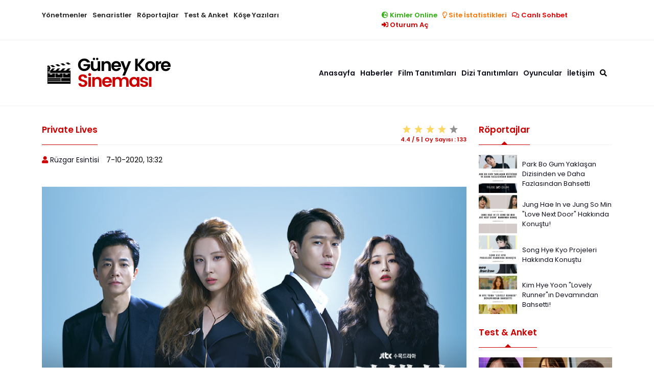

--- FILE ---
content_type: text/html; charset=utf-8
request_url: https://guneykoresinemasi.com/diziler/6124-private-life.html
body_size: 53943
content:
<!doctype html>
<html>
  <head>
	<title>Private Lives » Güney Kore Sineması</title>
<meta name="charset" content="utf-8">
<meta name="title" content="Private Lives » Güney Kore Sineması">
<meta name="description" content="Adı: Private Lives | Private Life |사생활 Tür: Dram, Romantik, Suç Yönetmen: Nam Gun Senarist: Yoo Sung-Yeol Yapım Şirketi: Doremi Entertainment Yayıncı: JTBC, Netflix imdb: 6.7 Bölüm Sayısı: 16 Yapım Yılı: 2020 Yayın Tarihi: 7 Ekim 2020 – 26 Kasım 2020 Yayın Günleri ve Saati: Çarşamba  Perşembe –">
<meta name="keywords" content="private lives, private lives 2020, private lives konusu, private lives oyuncuları, seohyun, ko kyung pyo, kim hyo jin">
<meta name="generator" content="DataLife Engine (https://dle-news.ru)">
<meta name="news_keywords" content="Private Lives">
<link rel="canonical" href="https://guneykoresinemasi.com/diziler/6124-private-life.html">
<link rel="alternate" type="application/rss+xml" title="Güney Kore Sineması" href="https://guneykoresinemasi.com/rss.xml">
<link rel="search" type="application/opensearchdescription+xml" title="Güney Kore Sineması" href="https://guneykoresinemasi.com/index.php?do=opensearch">
<meta property="twitter:title" content="Private Lives » Güney Kore Sineması">
<meta property="twitter:url" content="https://guneykoresinemasi.com/diziler/6124-private-life.html">
<meta property="twitter:card" content="summary_large_image">
<meta property="twitter:image" content="http://guneykoresinemasi.com/uploads/fotos/diziler/private-life/afis.jpg">
<meta property="twitter:description" content="Adı: Private Lives | Private Life | 사생활 Tür: Dram, Romantik, Suç Yönetmen: Nam Gun Senarist: Yoo Sung-Yeol Yapım Şirketi: Doremi Entertainment Yayıncı: JTBC, Netflix imdb: 6.7 Bölüm Sayısı: 16 Yapım Yılı: 2020 Yayın Tarihi: 7 Ekim 2020 – 26 Kasım 2020 Yayın Günleri ve Saati: Çarşamba &amp;">
<meta property="og:type" content="article">
<meta property="og:site_name" content="Güney Kore Sineması">
<meta property="og:title" content="Private Lives » Güney Kore Sineması">
<meta property="og:url" content="https://guneykoresinemasi.com/diziler/6124-private-life.html">
<meta property="og:image" content="http://guneykoresinemasi.com/uploads/fotos/diziler/private-life/afis.jpg">
<meta property="og:description" content="Adı: Private Lives | Private Life | 사생활 Tür: Dram, Romantik, Suç Yönetmen: Nam Gun Senarist: Yoo Sung-Yeol Yapım Şirketi: Doremi Entertainment Yayıncı: JTBC, Netflix imdb: 6.7 Bölüm Sayısı: 16 Yapım Yılı: 2020 Yayın Tarihi: 7 Ekim 2020 – 26 Kasım 2020 Yayın Günleri ve Saati: Çarşamba &amp;">

<script src="/engine/classes/js/jquery3.js?v=9edb4"></script>
<script src="/engine/classes/js/jqueryui3.js?v=9edb4" defer></script>
<script src="/engine/classes/js/dle_js.js?v=9edb4" defer></script>
<script src="/engine/editor/jscripts/tiny_mce/tinymce.min.js?v=9edb4" defer></script>
<script type="application/ld+json">{"@context":"https://schema.org","@graph":[{"@type":"BreadcrumbList","@context":"https://schema.org/","itemListElement":[{"@type":"ListItem","position":1,"item":{"@id":"https://guneykoresinemasi.com/","name":"Anasayfa"}},{"@type":"ListItem","position":2,"item":{"@id":"https://guneykoresinemasi.com/diziler/","name":"Tüm Diziler"}},{"@type":"ListItem","position":3,"item":{"@id":"https://guneykoresinemasi.com/diziler/6124-private-life.html","name":"Private Lives"}}]}]}</script>
    <meta charset="utf-8">
    <meta name="viewport" content="width=device-width, initial-scale=1">
	<link rel="shortcut icon" type="image/png" href="/templates/GKS-New/assets/img/fav.png">
	<link href="https://fonts.googleapis.com/css2?family=Poppins:wght@200;300;400;600;700;800&display=swap" rel="stylesheet">
	<link href="/templates/GKS-New/assets/css/bootstrap.min.css" rel="stylesheet">
	<link rel="stylesheet" href="/templates/GKS-New/assets/css/owl.carousel.css">
	<link href="/templates/GKS-New/assets/css/style.css" rel="stylesheet">
	<link media="screen" href="/templates/GKS-New/iChat/css/style.css" type="text/css" rel="stylesheet">
	<link rel="stylesheet" href="https://cdnjs.cloudflare.com/ajax/libs/font-awesome/5.15.3/css/all.min.css">
	<!-- Global site tag (gtag.js) - Google Analytics -->
	<script async src="https://www.googletagmanager.com/gtag/js?id=UA-35846133-1"></script>
	<script>
	  window.dataLayer = window.dataLayer || [];
	  function gtag(){dataLayer.push(arguments);}
	  gtag('js', new Date());

	  gtag('config', 'UA-35846133-1');
	</script>
  </head>
<body>
<header>
    <div class="header-top">
        <div class="container">
            <div class="row">
                <div class="col-md-7">
                    <div class="header-top-menu hidden-mobil">
                        <ul>
                            <li><a href="/yonetmenler/">Yönetmenler</a></li>
                            <li><a href="/senaristler/">Senaristler</a></li>
                            <li><a href="/roportajlar/">Röportajlar</a></li>
                            <li><a href="/test/">Test & Anket</a></li>
                            <li><a href="/kose-yazilari/">Köşe Yazıları</a></li>
                        </ul>
                    </div>
                </div>
                <div class="col-md-5">
                    <div class="header-right-menu">
                        <ul>
                             <li class="bars right hidden-desktop"><a href="#"><i class="fas fa-bars"></i></a></li>
                             <li class="whois right"><a href="/aktif-uyelerimiz.html"><i class="fas fa-globe-europe"></i> Kimler Online</a></li>
                             <li class="statics right"><a href="/statistics.html"><i class="far fa-lightbulb"></i> Site İstatistikleri</a></li>
                             <li class="chat right"><a href="/chat.html"><i class="far fa-comments"></i> Canlı Sohbet</a></li>
							
								<li class="login right"><a href="/index.php?do=login"><i class="fas fa-sign-in-alt"></i> Oturum Aç</a></li>
                            
								
                        </ul>
                    </div>
                </div>
            </div>
        </div>
    </div>

    <div class="header-middle position-relative">
       <div class="container">
            <div class="row h-100 align-item-center">
                <div class="col-md-3">
					<div class="row align-item-center">
						<div class="col-md-12 col-8">
							<div class="header-logo">
								<a href="/"><img src="/templates/GKS-New/assets/img/logo.png" class="img-fluid" /></a>
							</div>
						</div>
						<div class="col-md-6 col-4 hidden-desktop">
							<div class="mobil-buttons">
								<ul>
									
										<li><a href="/index.php?do=login"><i class="fas fa-sign-in-alt"></i></a></li>
									
										
										<li class="bottom-bars"><a href="#"><i class="fas fa-bars"></i></a></li>
								</ul>
							</div>
						</div>
						<div class="col-md-12 col-12 hidden-desktop">
							<div class="mobil-search">
								<form id="q_search"  method="post">
									<div class="q_search">
										<div class="row row-5-gutter">
											<div class="col-md-9 col-8">
												<input id="story" name="story" placeholder="Sitede Ara..." type="search">
											</div>
											<div class="col-md-3 col-4">
												<input type="submit" value="Arama Yap">
											</div>
										</div>
									</div>
									<input type="hidden" name="do" value="search">
									<input type="hidden" name="subaction" value="search">
								</form>
							</div>
						</div>

					</div>
                </div>
                <div class="col-md-9">
                    <div class="center-menu hidden-mobil">
                        <ul>
                            <li><a href="/">Anasayfa</a></li>
                            <li><a href="/haberler/">Haberler</a></li>
                            <li>
                                <a href="/filmler/">Film Tanıtımları</a>
                                <ul>
                                    <li><a href="/filmler/dram-film/">DRAM</a></li>
                                    <li><a href="/filmler/romantik-film/">ROMANTİK</a></li>
                                    <li><a href="/filmler/komedi-film/">KOMEDİ</a></li>
                                    <li><a href="/filmler/aile-film/">AİLE</a></li>
                                    <li><a href="/filmler/aksiyon-film/">AKSİYON</a></li>
                                    <li><a href="/filmler/gerilim-film/">GERİLİM</a></li>
                                    <li><a href="/filmler/gizem-film/">GİZEM</a></li>
                                    <li><a href="/filmler/genclik-film/">GENÇLİK</a></li>
                                    <li><a href="/filmler/tarih-film/">TARİH</a></li>
                                    <li><a href="/filmler/fantastik-film/">FANTASTİK/BİLİMKURGU</a></li>
                                    <li><a href="/filmler/tv-filmleri/">TV FİLM</a></li>
                                    <li><a href="/filmler/onerilerimiz-film/">ÖNERİLERİMİZ</a></li>
                                </ul>
                            </li>
                            <li>
                                <a href="/diziler/">Dizi Tanıtımları</a>
                                <ul>
                                    <li><a href="/diziler/dram-dizi/">DRAM</a></li>
                                    <li><a href="/diziler/romantik-dizi/">ROMANTİK</a></li>
                                    <li><a href="/diziler/komedi-dizi/">KOMEDİ</a></li>
                                    <li><a href="/diziler/aile-dizi/">AİLE</a></li>
                                    <li><a href="/diziler/aksiyon-dizi/">AKSİYON</a></li>
                                    <li><a href="/diziler/gerilim-dizi/">GERİLİM</a></li>
                                    <li><a href="/diziler/gizem-dizi/">GİZEM</a></li>
                                    <li><a href="/diziler/genclik-dizi/">GENÇLİK</a></li>
                                    <li><a href="/diziler/tarih-dizi/">TARİH</a></li>
                                    <li><a href="/diziler/fantastik-dizi/">FANTASTİK/BİLİMKURGU</a></li>
                                    <li><a href="/diziler/medikal-dizi/">MEDİKAL</a></li>
                                    <li><a href="/diziler/hukuk-dizi/">HUKUK</a></li>
                                    <li><a href="/diziler/mini-dizi/">MİNİ DİZİ</a></li>
                                    <li><a href="/diziler/onerilerimiz-dizi/">ÖNERİLERİMİZ</a></li>
                                </ul>
                            </li>
                            <li>
                                <a href="/oyuncular/">Oyuncular</a>
                                <ul>
                                    <li><a href="/oyuncular/kadin-oyuncular/">KADIN OYUNCULAR</a></li>
                                    <li><a href="/oyuncular/erkek-oyuncular/">ERKEK OYUNCULAR</a></li>
                                </ul>
                            </li>
							<li><a href="/iletisim/5-guney-kore-sinemasi-letisim.html">İletişim</a></li>
							<li data-bs-toggle="modal" data-bs-target="#exampleModal" class="search-button"><i class="fas fa-search"></i></li>
                        </ul>
                    </div>
                </div>
            </div>
        </div>
    </div>
</header>
<!-- Modal -->
<div class="modal fade" id="exampleModal" tabindex="-1" aria-labelledby="exampleModalLabel" aria-hidden="true">
  <div class="modal-dialog">
    <div class="modal-content">
      <div class="modal-body">
		<form id="q_search"  method="post">
		<div class="q_search">
			<div class="row row-5-gutter">
				<div class="col-md-9 col-8">
					<input id="story" name="story" placeholder="Sitede Ara..." type="search">
				</div>
				<div class="col-md-3 col-4">
					<input type="submit" value="Arama Yap">
				</div>
			</div>
		</div>
		<input type="hidden" name="do" value="search">
		<input type="hidden" name="subaction" value="search">
		</form>
      </div>
    </div>
  </div>
</div>


	    <script type="application/ld+json">
    {
      "@context": "https://schema.org",
      "@type": "Organization",
      "url": "https://guneykoresinemasi.com/",
      "logo": "https://guneykoresinemasi.com/templates/GKS-New/assets/img/logo.png"
    }
    </script>

    	  <script type="application/ld+json">[
   {
      "@context":"https:\/\/schema.org",
      "@graph":[
        
         {
            "@context":"https:\/\/schema.org",
            "@type":"SiteNavigationElement",
            "@id":"https://guneykoresinemasi.com/#navbar-main",
            "name":"Anasayfa",
            "url":"https://guneykoresinemasi.com/"
         },
                  {
            "@context":"https:\/\/schema.org",
            "@type":"SiteNavigationElement",
            "@id":"https://guneykoresinemasi.com/haberler/#navbar-main",
            "name":"Haberler",
            "url":"https://guneykoresinemasi.com/haberler/"
         },
                  {
            "@context":"https:\/\/schema.org",
            "@type":"SiteNavigationElement",
            "@id":"https://guneykoresinemasi.com/filmler/#navbar-main",
            "name":"Filmler Tanıtımları",
            "url":"https://guneykoresinemasi.com/filmler/"
         },
                  {
            "@context":"https:\/\/schema.org",
            "@type":"SiteNavigationElement",
            "@id":"https://guneykoresinemasi.com/diziler/#navbar-main",
            "name":"Dizi Tanıtımları",
            "url":"https://guneykoresinemasi.com/diziler/"
         },
                  {
            "@context":"https:\/\/schema.org",
            "@type":"SiteNavigationElement",
            "@id":"https://guneykoresinemasi.com/oyuncular/#navbar-main",
            "name":"Oyuncular",
            "url":"https://guneykoresinemasi.com/oyuncular/"
         },
                  {
            "@context":"https:\/\/schema.org",
            "@type":"SiteNavigationElement",
            "@id":"https://guneykoresinemasi.com/iletisim/5-guney-kore-sinemasi-letisim.html/#navbar-main",
            "name":"İletişim",
            "url":"https://guneykoresinemasi.com/iletisim/5-guney-kore-sinemasi-letisim.html"
         }
        
      ]
   }
  
]</script>

	<main class="main-mt-1">

		

		<div class="container mb-2">
			

		</div>

		<div class="container">

			<div class="row">

				<div class="col-md-9">

					
						<div class="blog-detail mb-3">

	<div class="single-title-container">
		<div class="single-title">
			Private Lives
		</div>
	
		
		<div class="title-ratings">
			<div itemprop="aggregateRating" itemscope itemtype="http://schema.org/AggregateRating">
				<div id='ratig-layer-6124'>
	<div class="rating">
		<ul class="unit-rating">
		<li class="current-rating" style="width:80%;">80</li>
		<li><a href="#" title="Kötü" class="r1-unit" onclick="doRate('1', '6124'); return false;">1</a></li>
		<li><a href="#" title="Fena Değil" class="r2-unit" onclick="doRate('2', '6124'); return false;">2</a></li>
		<li><a href="#" title="Vasat" class="r3-unit" onclick="doRate('3', '6124'); return false;">3</a></li>
		<li><a href="#" title="İyi" class="r4-unit" onclick="doRate('4', '6124'); return false;">4</a></li>
		<li><a href="#" title="Mükemmel" class="r5-unit" onclick="doRate('5', '6124'); return false;">5</a></li>
		</ul>
	</div>
</div>
				<div class="rating-avg">
						<span itemprop="ratingValue">4.4</span> / <span>5</span> | <span>Oy Sayısı : <span id="vote-num-id-6124">133</span> </span>
				</div>
				<meta itemprop="worstRating" content="0"/>
			</div>
		</div>
		
	</div>

	<div class="blog-detail-list">
		<ul>
			<li><i class="fa fa-user"></i> <a onclick="ShowProfile('R%C3%BCzgar+Esintisi', 'https://guneykoresinemasi.com/user/R%C3%BCzgar+Esintisi/', '0'); return false;" href="https://guneykoresinemasi.com/user/R%C3%BCzgar+Esintisi/">Rüzgar Esintisi</a></li>
			<li><i class="fa fa-calendar-o"></i> 7-10-2020, 13:32</li>
			<li class="favorite">
				
				
			</li>
		</ul>
	</div>	

	<div class="blog-content">
		

					

		<div class="row mb-3">

			

			<div class="col-md-9">

				<div class="row row-5-gutter ">

							

							

							

							

				</div>

			</div>


		</div>

		<p style="text-align:center;"><img src="/uploads/fotos/diziler/private-life/afis.jpg" alt=""></p>
<p><br></p>
<p><b>Adı:</b> Private Lives | Private Life | 사생활<br><b>Tür:</b> <a href="http://guneykoresinemasi.com/diziler/dram-dizi/">Dram</a>, <a href="http://guneykoresinemasi.com/diziler/romantik-dizi/">Romantik</a>, Suç<br><b>Yönetmen:</b> Nam Gun<br><b>Senarist:</b> Yoo Sung-Yeol<br><b>Yapım Şirketi:</b> Doremi Entertainment<br><b>Yayıncı:</b> JTBC, Netflix<br><b>imdb:</b> 6.7<br><b>Bölüm Sayısı:</b> 16 <br><b>Yapım Yılı:</b> 2020<br><b>Yayın Tarihi:</b> 7 Ekim 2020 – 26 Kasım 2020<br><b>Yayın Günleri ve Saati:</b> Çarşamba &amp; Perşembe – 21:30<br><b>Dili:</b> Korece<br><b>Ülke:</b> Güney Kore</p>
<p><br></p>
<h4>Oyuncuları:</h4>
<div class="row" align="center">
<div class="col-lg-4 col-md-4 col-sm-4 col-xs-4 col-xxs-4">
<div><img style="text-align:center;margin:5px;width:120px;" title="" src="/uploads/fotos/oyuncular/seohyun/kapak_resmi233x252.jpg" alt=""></div>
<div><a href="http://guneykoresinemasi.com/oyuncular/3107-seohyun.html">Seohyun</a></div>
<div>Cha Joo-Eun</div>
</div>
<div class="col-lg-4 col-md-4 col-sm-4 col-xs-4 col-xxs-4">
<div><img style="text-align:center;margin:5px;width:120px;" title="" src="/uploads/fotos/oyuncular/ko-gyung-pyo/kapak_resmi233x252.jpg" alt=""></div>
<div><a href="http://guneykoresinemasi.com/oyuncular/1266-ko-gyung-pyo.html">Ko Kyung-Pyo</a></div>
<div>Lee Jung-Hwan</div>
</div>
<div class="col-lg-4 col-md-4 col-sm-4 col-xs-4 col-xxs-4">
<div><img style="text-align:center;margin:5px;width:120px;" title="" src="/uploads/fotos/oyuncular/kim-hyo-jin/kapak_resmi233x252.jpg" alt=""></div>
<div><a href="http://guneykoresinemasi.com/oyuncular/6121-kim-hyo-jin.html">Kim Hyo-Jin</a></div>
<div>Jung Bok-Gi</div>
</div>
</div>
<p> </p>
<h4>Diğer Oyuncuları:</h4>
<p>Kim Young-Min / Kim Jae-Wook<br>Tae Won-Seock / Han Son<br>Lee Hak-Joo / Kim Myung-Hyun<br>Park Sung-Geun / Cha Hyun-Tae<br>Song Seon-Mi / Kim Mi-Sook<br>Yoo Hee-Je / Park Tae-Joo<br>Jang Jin-Hee / Jang Min-Jung <br>Yoon Sa-Bong / Yang In-Sook<br>Kim Ba-Da / Woo Seok-Ho<br>Kim Min-Sang / Genel Müdür Kim<br>Ha-Young / Yoo Mi-Young<br>Cha Soo-Yeon / Oh Hyun-Kyeong<br>Kim Seo-Won / restoran sahibi<br>Lee Hak-Joo / Kim Myung-Hyun<br>Yoon Jung-Hoon / Park Kyeong-Seob<br>Kwak Min-Ho / Lee Min-Kyu<br>Jang Won-Hyuk / Choi Yoon-Seok<br>Song Sang-Eun / Ko Hye-Won<br>Min Ji-Oh / Yoo Byeong-Joon<br>Park Sung-Hoon / Jung Dae-Sang<br>Lee Yun-Seol / Kang Soo-Jin<br>Shin Won-Woo / dedektif<br>Jang Yong-Bok / Müdür Oh Yeong-Ju<br>Han Tae-Il / GK Technology Başkanı<br>Min Ji-Oh / Milletvekili Yoo Byung-Jun<br>Jang Eui-Don / Milletvekili Kwon Hyuk-Jang<br>Ha-Min / 2. aday Nam Hyeon-Jeong<br>Choi Nam-Wook / parti sözcüsü Moon Hyun-Sun<br>Son Sung-Chan / Mo Gyeong-Il<br>Suk Yoon-Ho / Başkan Choi Kyung-Hwan<br>Shin Dong-Ryuk / Jeong Hyeon-Cheol<br>Lee Ji-Hyeok / Başkan Park Chung-Seop<br>Seo-Young / Yönetici Ji Min-Hui<br>Kim Min-Song / Gentlemen's Club güvenliği<br>Kim Jin-Goo / Kim Jae-Wook'un babası<br>Han Jung-Ho / GK işe aldığı infazcı<br>Kong Yoo-Seok / Poong-Yeon<br>Ye Ryang / Min-Seo<br>Cha Doo-Ri / Asistan Im Jeong-Won<br>Lee Jae-Eun / Ottu Restoranı çalışanı<br>Park No-Kyeong / gangster<br>Kim Kang-Il / anlaşma yapan suçlu<br>Park Na-Jin / sauna sapığı<br>Han Kyu-Won / Park Jin-Woo<br>Sung Chan-Ho / hakim<br>Ok Joo-Ri / restoran çalışanı<br>Choi Ga-In / Bayan Cheongyang Pepper<br><a href="http://guneykoresinemasi.com/oyuncular/4881-nam-da-reum.html">Nam Da-Reum</a> / Kim Jae-Wook (genç)<br>Lee Sang-Bo / Ahn Se-Jin (9.-11. bölüm - konuk oyuncu)<br><a href="http://guneykoresinemasi.com/oyuncular/858-lee-bum-soo.html">Lee Bum-Soo</a> / Choi Yong-Jin (16. bölüm - konuk oyuncu)</p>
<p><br></p>
<h4>Konusu:</h4>
<p>Dizi, istemeden ulusal sırları içeren bir konuya dâhil olan ve hayatta kalabilmek için büyük bir şirkete karşı savaşan bir dolandırıcının (<a href="http://guneykoresinemasi.com/oyuncular/3107-seohyun.html">Seohyun</a>) etrafında dönmektedir.</p>
<p><br></p>
<h4>Karakterleri:</h4>
<p><a href="http://guneykoresinemasi.com/oyuncular/3107-seohyun.html">Seohyun</a> dizide bir dolandırıcı olan Cha Joo-Eun karakterini canlandırmaktadır. Dolandırıcılık yapan bir ailede büyümüştür ve hayatta kalmak için ailesi gibi dolandırıcı olmayı seçmiştir. Bir kılık değiştirme ustasıdır.</p>
<p><a href="http://guneykoresinemasi.com/oyuncular/1266-ko-gyung-pyo.html">Ko Kyung-Pyo</a> dizide gizemli bir adam olan Lee Jung-Hwan karakterini canlandırmaktadır. 'SL Electronics' adlı büyük bir şirketin geliştirme takımı lideri kimliğine bürünerek, Cha Joo-Eun’a (<a href="http://guneykoresinemasi.com/oyuncular/3107-seohyun.html">Seohyun</a>) yaklaşır.</p>
<p><a href="http://guneykoresinemasi.com/oyuncular/6121-kim-hyo-jin.html">Kim Hyo-Jin</a> dizide en iyi dolandırıcılardan biri olan Jung Bok-Gi karakterini canlandırmaktadır. Diğer dolandırıcıları bile rahatlıkla dolandırabilen birisidir. Cha Joo-Eun’nun (<a href="http://guneykoresinemasi.com/oyuncular/3107-seohyun.html">Seohyun</a>) ailesini dolandırdıktan sonra Çin’e kaçar ve o zamandan bu yana kimse ondan haber alamamıştır. Ancak, bir gün, tekrar ortaya çıkar.</p>
<p>Kim Young-Min dizide Jung Bok-Gi’nin (<a href="http://guneykoresinemasi.com/oyuncular/6121-kim-hyo-jin.html">Kim Hyo-Jin</a>) ortağı olan Kim Jae-Wook karakterini canlandırmaktadır.</p>
<p>Tae Won-Seock dizide Cha Joo-Eun’un (<a href="http://guneykoresinemasi.com/oyuncular/3107-seohyun.html">Seohyun</a>)  güvenilir arkadaşı olan Han Son karakterini canlandırmaktadır.</p>
<p>Lee Hak-Joo dizide bir dedektif olan Kim Myung-Hyun karakterini canlandırmaktadır.</p>
<p>Park Sung-Geun dizide Cha Joo-Eun’un (<a href="http://guneykoresinemasi.com/oyuncular/3107-seohyun.html">Seohyun</a>) babası olan Cha Hyun-Tae karakterini canlandırmaktadır. Bir dolandırıcıdır ve Cha Joo-Eun’u da kendisi gibi iyi bir dolandırıcı olabilmesi için eğitmiştir.</p>
<p>Song Seon-Mi dizide Cha Joo-Eun’un (<a href="http://guneykoresinemasi.com/oyuncular/3107-seohyun.html">Seohyun</a>) annesi olan Kim Mi-Sook karakterini canlandırmaktadır.</p>
<p><br></p>
<p><b>Not:</b> </p>
<p><b>1 –</b> JTBC’nin <i>Çarşamba &amp; Perşembe</i>  dizi kuşağında bu diziden önce "<a href="http://guneykoresinemasi.com/diziler/5940-did-we-love.html">Was It Love</a>" ve bu diziden sonra "<a href="http://guneykoresinemasi.com/diziler/6296-run-on.html">Run On</a>" yayımlanmıştır.</p>
<p><br></p>
<p><b>Resmi Web Sitesi (JTBC):</b> <a href="http://tv.jtbc.joins.com/privatelives" target="_blank" rel="noopener external noreferrer">tv.jtbc.joins.com/privatelives</a><br><b>Resmi Web Sitesi (Netflix):</b> <a href="https://www.netflix.com/tr/title/81318096" target="_blank" rel="noopener external noreferrer">netflix.com/tr/title/81318096</a></p>
<p><br></p>
<nav class="content-nav"><ul id="content-menu"><li class="active"><a href="http://guneykoresinemasi.com/diziler/6124-private-life.html">FRAGMANI</a></li>
<li><a href="http://guneykoresinemasi.com/6445-private-life-ost.html">DİZİNİN MÜZİKLERİ</a></li>
</ul></nav><p> </p>
<h5 style="text-align:left;">Fragman 1</h5>
<p class="video-container" style="text-align:center;"><iframe width="600" height="394" src="//www.youtube.com/embed/gEB-DWdY4a8" frameborder="0" allowfullscreen></iframe></p>
<p> </p>
<h5 style="text-align:left;">Fragman 2</h5>
<p class="video-container" style="text-align:center;"><iframe width="600" height="394" src="//www.youtube.com/embed/eagDbnvthFY" frameborder="0" allowfullscreen></iframe></p>
<p> </p>
<h5 style="text-align:left;">Fragman 3</h5>
<p class="video-container" style="text-align:center;"><iframe width="600" height="394" src="//www.youtube.com/embed/yOA7zCi_9LA" frameborder="0" allowfullscreen></iframe></p>
<p> </p>
<h5 style="text-align:left;">Fragman 4</h5>
<p class="video-container" style="text-align:center;"><iframe width="600" height="394" src="//www.youtube.com/embed/5hwbPh6w1Ms" frameborder="0" allowfullscreen></iframe></p>
<p> </p>
<h5 style="text-align:left;">Fragman 5 (UZUN)</h5>
<p class="video-container" style="text-align:center;"><iframe width="600" height="394" src="//www.youtube.com/embed/Gt8J7wb0ZPI" frameborder="0" allowfullscreen></iframe></p>
<p> </p>
<p><b>Kaynakları:</b> (<a href="http://asianwiki.com/Private_Lives" target="_blank" rel="noopener external noreferrer">1</a>), (<a href="https://www.imdb.com/title/tt12560270/" target="_blank" rel="noopener external noreferrer">2</a>), (<a href="https://www.soompi.com/article/1384266wpp/girls-generations-seohyun-go-kyung-pyo-and-kim-hyo-jin-confirmed-to-star-in-new-jtbc-drama" target="_blank" rel="noopener external noreferrer">3</a>), (<a href="https://www.soompi.com/article/1414668wpp/seohyun-go-kyung-pyo-and-more-impress-at-1st-script-reading-for-upcoming-jtbc-drama" target="_blank" rel="noopener external noreferrer">4</a>)</p>
<p><br></p>

		<div class="center-item">
		
			</div>

	</div>

	
		<div class="blog-tag-box"><a href="https://guneykoresinemasi.com/tags/Private%20Lives/">Private Lives</a></div>
	

</div>
<div id="dle-ajax-comments"></div>
<form  method="post" name="dle-comments-form" id="dle-comments-form" ><div id="disqus_thread"></div>
<script>

/**
*  RECOMMENDED CONFIGURATION VARIABLES: EDIT AND UNCOMMENT THE SECTION BELOW TO INSERT DYNAMIC VALUES FROM YOUR PLATFORM OR CMS.
*  LEARN WHY DEFINING THESE VARIABLES IS IMPORTANT: https://disqus.com/admin/universalcode/#configuration-variables*/
/*
var disqus_config = function () {
this.page.url = PAGE_URL;  // Replace PAGE_URL with your page's canonical URL variable
this.page.identifier = PAGE_IDENTIFIER; // Replace PAGE_IDENTIFIER with your page's unique identifier variable
};
*/
(function() { // DON'T EDIT BELOW THIS LINE
var d = document, s = d.createElement('script');
s.src = 'https://guneykoresinemasi.disqus.com/embed.js';
s.setAttribute('data-timestamp', +new Date());
(d.head || d.body).appendChild(s);
})();
</script>
<noscript>Please enable JavaScript to view the <a href="https://disqus.com/?ref_noscript">comments powered by Disqus.</a></noscript>
		<input type="hidden" name="subaction" value="addcomment">
		<input type="hidden" name="post_id" id="post_id" value="6124"><input type="hidden" name="user_hash" value="0f2f861965733c6eed1b11d6998fe1c844b976fd"></form>
					

					

					
					

					

					

					

					
					

					
					
					
				</div><!-- col-md-9 -->

				<div class="col-md-3">

					
						
					

			
				

					<div class="gks-widget">
	<div class="general-title-container">
		<div class="general-title">
			Röportajlar
		</div>
	</div>
	<div class="gks-roportaj">
		<div class="gsk-roportaj-item mb-1">
	<div class="gks-roportaj-img"><a href="https://guneykoresinemasi.com/haberler/10974-park-bo-gum-yaklasan-dizisinden-ve-daha-fazlasindan-bahetti.html" title="Park Bo Gum Yaklaşan Dizisinden ve Daha Fazlasından Bahsetti"><img src="/uploads/posts/2024-09/-2024-09-19t012527_312_800x640.webp" alt="Park Bo Gum Yaklaşan Dizisinden ve Daha Fazlasından Bahsetti"></a></div>
	<div class="gks-roportaj-text"><a href="https://guneykoresinemasi.com/haberler/10974-park-bo-gum-yaklasan-dizisinden-ve-daha-fazlasindan-bahetti.html" title="Park Bo Gum Yaklaşan Dizisinden ve Daha Fazlasından Bahsetti">Park Bo Gum Yaklaşan Dizisinden ve Daha Fazlasından Bahsetti</a></div>
</div><div class="gsk-roportaj-item mb-1">
	<div class="gks-roportaj-img"><a href="https://guneykoresinemasi.com/haberler/10838-jung-hae-in-ve-jung-so-min-love-next-door-hakkinda-konustu.html" title="Jung Hae In ve Jung So Min &quot;Love Next Door&quot; Hakkında Konuştu!"><img src="/uploads/posts/2024-08/1723983789_blobid0.webp" alt="Jung Hae In ve Jung So Min &quot;Love Next Door&quot; Hakkında Konuştu!"></a></div>
	<div class="gks-roportaj-text"><a href="https://guneykoresinemasi.com/haberler/10838-jung-hae-in-ve-jung-so-min-love-next-door-hakkinda-konustu.html" title="Jung Hae In ve Jung So Min &quot;Love Next Door&quot; Hakkında Konuştu!">Jung Hae In ve Jung So Min &quot;Love Next Door&quot; Hakkında Konuştu!</a></div>
</div><div class="gsk-roportaj-item mb-1">
	<div class="gks-roportaj-img"><a href="https://guneykoresinemasi.com/haberler/10828-song-hye-kyo-projeleri-hakkinda-konustu.html" title="Song Hye Kyo Projeleri Hakkında Konuştu"><img src="/uploads/posts/2024-08/-2024-08-15t225927_310_800x640.webp" alt="Song Hye Kyo Projeleri Hakkında Konuştu"></a></div>
	<div class="gks-roportaj-text"><a href="https://guneykoresinemasi.com/haberler/10828-song-hye-kyo-projeleri-hakkinda-konustu.html" title="Song Hye Kyo Projeleri Hakkında Konuştu">Song Hye Kyo Projeleri Hakkında Konuştu</a></div>
</div><div class="gsk-roportaj-item mb-1">
	<div class="gks-roportaj-img"><a href="https://guneykoresinemasi.com/haberler/10752-kim-hye-yoon-lovely-runnerin-devamindan-bahsetti.html" title="Kim Hye Yoon &quot;Lovely Runner&quot;ın Devamından Bahsetti!"><img src="/uploads/posts/2024-07/-56_800x640.webp" alt="Kim Hye Yoon &quot;Lovely Runner&quot;ın Devamından Bahsetti!"></a></div>
	<div class="gks-roportaj-text"><a href="https://guneykoresinemasi.com/haberler/10752-kim-hye-yoon-lovely-runnerin-devamindan-bahsetti.html" title="Kim Hye Yoon &quot;Lovely Runner&quot;ın Devamından Bahsetti!">Kim Hye Yoon &quot;Lovely Runner&quot;ın Devamından Bahsetti!</a></div>
</div>
	</div>

				
					


					<div class="gks-widget">
	<div class="general-title-container">
		<div class="general-title">
			Test & Anket
		</div>
	</div>
	<div class="gks-quiz">
		<div class="row row-5-gutter">
			<div class="col-md-12 sare-mb-1">
	<a href="https://guneykoresinemasi.com/test/6327-favori-senaristini-ve-dizisini-sec.html" title="Favori Senaristini ve Dizisini Seç!">
		<div class="quiz-item">
			<div class="quiz-item-img">
				<img src="/uploads/fotos/testler/2020/senarist-dizi.jpg" />
				<!--<div class="quiz-item-type"></div>-->
			</div>
		</div>
	</a>
</div><div class="col-md-12 sare-mb-1">
	<a href="https://guneykoresinemasi.com/test/5792-gelmis-gecmis-en-abartilmis-kore-dizileri.html" title="Gelmiş Geçmiş En Abartılmış Kore Dizileri">
		<div class="quiz-item">
			<div class="quiz-item-img">
				<img src="/uploads/fotos/testler/2019/abarti-koredizileri.jpg" />
				<!--<div class="quiz-item-type"></div>-->
			</div>
		</div>
	</a>
</div><div class="col-md-12 sare-mb-1">
	<a href="https://guneykoresinemasi.com/test/5107-2018-dizilerinin-farkli-enleri.html" title="2018 Dizilerinin FARKLI Enleri">
		<div class="quiz-item">
			<div class="quiz-item-img">
				<img src="/uploads/fotos/testler/2018/2018-enler.jpg" />
				<!--<div class="quiz-item-type"></div>-->
			</div>
		</div>
	</a>
</div><div class="col-md-12 sare-mb-1">
	<a href="https://guneykoresinemasi.com/test/5023-dizi-memnuniyet-anketi-ekim-kasim.html" title="Dizi Memnuniyet Anketi [EKİM- KASIM]">
		<div class="quiz-item">
			<div class="quiz-item-img">
				<img src="/uploads/fotos/testler/2018/dizi-anket-3.jpg" />
				<!--<div class="quiz-item-type"></div>-->
			</div>
		</div>
	</a>
</div><div class="col-md-12 sare-mb-1">
	<a href="https://guneykoresinemasi.com/test/4857-dizi-memnuniyet-anketi-agustos-eylul.html" title="Dizi Memnuniyet Anketi [AĞUSTOS - EYLÜL]">
		<div class="quiz-item">
			<div class="quiz-item-img">
				<img src="/uploads/fotos/testler/2018/dizi-anket-2.jpg" />
				<!--<div class="quiz-item-type"></div>-->
			</div>
		</div>
	</a>
</div>
		</div>
	</div>
</div>
					<div class="gks-widget">
	<div class="general-title-container">
		<div class="general-title">
			En Popüler Diziler
		</div>
	</div>
	<div class="gks-last-series">
		<div class="row row-5-gutter">
			<div class="col-md-12 sare-mb-1">
	<div class="last-series-item">
		<a href="https://guneykoresinemasi.com/diziler/6533-one-day.html" title="Doom at Your Service">
			<div class="last-news-item-bg"></div>
		</a>
		<div class="last-series-img">
			
			
			<img src="/uploads/fotos/diziler/oneday/afis470x271.jpg"  alt="Doom at Your Service">
			<div class="last-series-title">
				<a href="https://guneykoresinemasi.com/diziler/6533-one-day.html" title="Doom at Your Service">Doom at Your Service</a>
			</div>
		</div>
	</div>
</div><div class="col-md-12 sare-mb-1">
	<div class="last-series-item">
		<a href="https://guneykoresinemasi.com/diziler/6857-big-mouth.html" title="Big Mouth">
			<div class="last-news-item-bg"></div>
		</a>
		<div class="last-series-img">
			
			<div class="last-series-year">
				MBC
			</div>
			
			
				<div class="last-series-star"><i class="far fa-star"></i> 8,2</div>
			
			<img src="/uploads/posts/2022-07/1657091074_fotoram_io-2022-07-06t094750_733.webp"  alt="Big Mouth">
			<div class="last-series-title">
				<a href="https://guneykoresinemasi.com/diziler/6857-big-mouth.html" title="Big Mouth">Big Mouth</a>
			</div>
		</div>
	</div>
</div><div class="col-md-12 sare-mb-1">
	<div class="last-series-item">
		<a href="https://guneykoresinemasi.com/diziler/6377-snowdrop.html" title="Snowdrop">
			<div class="last-news-item-bg"></div>
		</a>
		<div class="last-series-img">
			
			
			<img src="/uploads/posts/2021-10/1633417594_snowdrop.jpeg"  alt="Snowdrop">
			<div class="last-series-title">
				<a href="https://guneykoresinemasi.com/diziler/6377-snowdrop.html" title="Snowdrop">Snowdrop</a>
			</div>
		</div>
	</div>
</div><div class="col-md-12 sare-mb-1">
	<div class="last-series-item">
		<a href="https://guneykoresinemasi.com/diziler/6513-frightening-cohabitation.html" title="My Roommate is A Gumiho">
			<div class="last-news-item-bg"></div>
		</a>
		<div class="last-series-img">
			
			
			<img src="/uploads/fotos/diziler/frightening-cohabitation/3.jpg"  alt="My Roommate is A Gumiho">
			<div class="last-series-title">
				<a href="https://guneykoresinemasi.com/diziler/6513-frightening-cohabitation.html" title="My Roommate is A Gumiho">My Roommate is A Gumiho</a>
			</div>
		</div>
	</div>
</div>
		</div>
	</div>
</div>

				</div><!-- col-md-3 -->

			</div><!-- row -->

		</div><!-- container -->

	</main><!-- main -->

<div class="container mb-2 mt-2">

</div>

<footer class="sare-mt-1">
    <div class="footer">
        <div class="container">
            <div class="row row-5-gutter">

                <div class="col-md-4">
                    <div class="footer-title">
                        Güney Kore Sineması
                    </div>
                    <div class="footer-description mt-3">
                        Güney Kore Sineması dünyası ile ilgili haberleri,<span> oyuncular </span>hakkında bilgileri, dizi ve film önerilerini - tanıtımlarını - müziklerini - fragmanlarını bulabilirsiniz. <a href="https://ssmarket.net/tr/youtube-abone-satin-al">youtube abone satın al</a> -
<a href="https://dizikorea3.com/sayfa/kore-filmleri-izle1">kore filmleri izle</a> İsterseniz film ve dizilere yorum yaparak diğer ziyaretçilere düşüncelerinizi sunup önerilerde bulunabilirsiniz… <a href="https://dizikorea3.com" target="_blank">kore dizileri izle</a> - <a href="https://antepyoreselurunler.com/urun/taze-antep-fistigi-siparis-ve-fiyati/">taze antep fıstığı</a> - <a href="https://dizirex.com" target="_blank">yabancı dizi</a> - <a href="https://allsmo.net/free-instagram-likes/" title="free instagram likes" target=" _blank">free instagram likes</a> -
<a href="https://meritking.net/" title="meritking">meritking</a> -
<a href="https://revercont.com/" title="kingroyal">kingroyal</a> -
<a href="https://madridbetgiris.co/" title="madridbet giriş">madridbet giriş</a> -
<a href="https://btcbetgiris.com/" title="btcbet">btcbet</a> -
<a href="https://gobetboo.com/">betboo</a> -
<a href="https://matadorbet.com/">matadorbet casino</a> -
<a href="http://1xbetm.info/" title="1xbet giriş">1xbet giriş</a> - 
<a href="https://www.khabriexpress.com" title="Deneme bonusu veren siteler">Deneme bonusu veren siteler</a> -
<a href="https://fairliebt.com" title="Deneme bonusu veren siteler">Deneme bonusu veren siteler</a> -
<a href="https://albalondres.com" title="Deneme bonusu veren siteler">Deneme bonusu veren siteler</a> -
<a href="https://readsoccer.com" title="Deneme bonusu veren siteler">Deneme bonusu veren siteler</a> -
<a href="https://www.trbetr.com/" title="trbetr.com">trbetr.com</a> -
<a href="http://www.sincanburada.com" title="escort ankara" target="_blank">escort ankara</a> - 
<a href="https://www.eryamangar.com" title="eryamangar.com" target="_blank">eryamangar.com</a> - 
<a href="https://www.mersindugun.com/" title="Mersin Escort" aria-label="Mersin Escort ile ilgili dış site bağlantısı"  target="_blank">Mersin Escort</a> -
<a href="http://www.bayanur.com" title="bayanur.com" target="_blank">bayanur.com</a> - 
                    </div>

<div style="font: 0px Trebuchet MS; color: #333;">

<a href="https://bayigram.com/tiktok-takipci-satin-al/" title="tiktok takipçi satın al" target=" _blank">tiktok takipçi satın al</a>
<a href="https://sosyalgram.com.tr/" title="takipçi satın al" target=" _blank">takipçi satın al</a>
<a href="https://popigram.com/" title="instagram takipçi satın al" target=" _blank">instagram takipçi satın al</a> -
<a title="1win mobil" href="https://lacotedorcafe.com/">1win mobil</a> -
<a title="Deneme bonusu veren siteler" href="https://www.dronesigortasi.com/">Deneme bonusu veren siteler</a>
<a title="Casino siteleri" href="http://gulbahcesianaokulu.com">Casino siteleri</a> -
<a title="Süperbetin" href="https://bagbozumu.net/">Süperbetin</a> - 
<a title="online casino siteleri" href="https://www.devyapi-is.org">online casino siteleri</a>
<a title="deneme bonusu veren siteler" href="http://allfootballgoal.com">deneme bonusu veren siteler</a>
<a title="1xbet" href="https://www.bilimselyuzme.com/">1xbet</a> -
<a title="footballofficialscamp.com - Deneme Bonusu Veren Siteler" href="https://footballofficialscamp.com">footballofficialscamp.com - Deneme Bonusu Veren Siteler</a> - <a href="https://uluyof.org" title="sweet bonanza">sweet bonanza</a> - 
<a href="https://btcbetgiris.com/" title="btcbet güncel giriş">btcbet güncel giriş</a> -
<a href="https://www.papaitorotisserie.com" title="canlı casino siteleri">canlı casino siteleri</a> - 
<a href="http://www.ankaraaltin.com" title="ankaraaltin.com" target="_blank">ankaraaltin.com</a> -
<a href="https://mersobahis.net" title="mersobahis" target="_blank">mersobahis</a> -
<a title="ibizabet" href="https://ibizabet.me/">ibizabet</a> -
<a href="https://sosyaldigital.com/">instagram takipçi satın al</a> -
<a href="https://marsbahis.com/tr/">marsbahis giriş</a> -
<a title="ibizabet" href="https://x.com/bayibiza">ibizabet</a> -
<a href="https://smokone.net/smok">Smok </a> -
</div>
<div class="osmn">
<a href="https://hbk-usa.com/" title="deneme bonusu veren siteler" target="_blank">deneme bonusu veren siteler</a> -
<a href="https://www.tombstonebuilder.com/" title="deneme bonusu veren siteler" target="_blank">deneme bonusu veren siteler</a> -
<a href="https://alfiesrestaurant.com/" title="deneme bonusu veren siteler" target="_blank">deneme bonusu veren siteler</a> -
<a href="https://www.shopblackhawkplaza.com/" title="deneme bonusu veren siteler" target="_blank">deneme bonusu veren siteler</a> -
<a href="https://www.brsteak.com/" title="deneme bonusu veren siteler" target="_blank">deneme bonusu veren siteler</a> -
<a href="https://www.hornsnola.com/" title="deneme bonusu veren siteler" target="_blank">deneme bonusu veren siteler</a> -
<a href="https://www.slomoparty.com/" title="deneme bonusu veren siteler" target="_blank">deneme bonusu veren siteler</a> -
<a href="https://tillsonburgtowncentre.com/" title="deneme bonusu veren siteler" target="_blank">deneme bonusu veren siteler</a> -
<a href="https://wichitataxadvisor.com/" title="deneme bonusu veren siteler" target="_blank">deneme bonusu veren siteler</a> -
<a href="https://www.arulerforwindows.com/" title="deneme bonusu veren siteler" target="_blank">deneme bonusu veren siteler</a> -
<a href="https://www.nhpumpkinfestival.com/" title="deneme bonusu veren siteler" target="_blank">deneme bonusu veren siteler</a> -
<a href="https://vbtakara.com/" title="deneme bonusu veren siteler" target="_blank">deneme bonusu veren siteler</a> -
<a href="https://mkedeals.com/" title="deneme bonusu veren siteler" target="_blank">deneme bonusu veren siteler</a> -
<a href="https://www.storybuilt.com/" title="deneme bonusu veren siteler" target="_blank">deneme bonusu veren siteler</a> -
<a href="https://90milescubancafe.com/" title="deneme bonusu veren siteler" target="_blank">deneme bonusu veren siteler</a> -
<a href="https://bayoucitytriseries.com/" title="deneme bonusu veren siteler" target="_blank">deneme bonusu veren siteler</a> -
<a href="https://www.shellfactory.com/" title="deneme bonusu veren siteler" target="_blank">deneme bonusu veren siteler</a> -
<a href="https://www.learnfrenchbrooklyn.com/" title="deneme bonusu veren siteler" target="_blank">deneme bonusu veren siteler</a> -
<a href="https://www.way2gocortland.org/" title="deneme bonusu veren siteler" target="_blank">deneme bonusu veren siteler</a> -
<a href="https://nynoodlevillage.com/" title="deneme bonusu veren siteler" target="_blank">deneme bonusu veren siteler</a> -
<a href="https://colmopia.com/" title="deneme bonusu veren siteler" target="_blank">deneme bonusu veren siteler</a> -
<a href="https://locabet.org" title="locabet.org" target="_blank">locabet.org</a> 
</div>
<div class="footer-social mt-3">
						<ul>
							<li><a href="http://www.facebook.com/guneykoresinemasicom"><i class="fab fa-facebook"></i></a></li>
							<li><a href="https://instagram.com/guneykoresinemasicom"><i class="fab fa-instagram"></i></a></li>
							<li><a href="https://twitter.com/gksinemacom"><i class="fab fa-twitter"></i></a></li>
							<li><a href="https://www.youtube.com/c/G%C3%BCneyKoreSinemas%C4%B1com"><i class="fab fa-youtube"></i></a></li>
						</ul>
					</div>
                </div>
                <div class="col-md-4 col-6 mobil-top-20">
                    <div class="footer-title">
                        Yıllara Göre Filmler
                    </div>
                    <div class="footer-menu mt-3">
                        <ul>
                            <li><a href="/filmler/2023-filmleri/" title="2023 Filmleri">2023 Filmleri</a></li>
                            <li><a href="/filmler/2022-filmleri/" title="2022 Filmleri">2022 Filmleri</a></li>
                            <li><a href="/filmler/2021-filmleri/" title="2021 Filmleri">2021 Filmleri</a></li>
                            <li><a href="/filmler/2020-filmleri/" title="2020 Filmleri">2020 Filmleri</a></li>
                            <li><a href="/filmler/2019-filmleri/" title="2019 Filmleri">2019 Filmleri</a></li>
                            <li><a href="/filmler/2018-filmleri/" title="2018 Filmleri">2018 Filmleri</a></li>
                            <li><a href="/filmler/2017-filmleri/" title="2017 Filmleri">2017 Filmleri</a></li>
                            <li><a href="/filmler/2016-filmleri/" title="2016 Filmleri">2016 Filmleri</a></li>
                            <li><a href="/filmler/2015-filmleri/" title="2015 Filmleri">2015 Filmleri</a></li>
                        </ul>
                    </div>
                </div>
                <div class="col-md-4 col-6 mobil-top-20">
                    <div class="footer-title">
                        Yıllara Göre Diziler
                    </div>
                    <div class="footer-menu mt-3">
                        <ul>
                                    <li><a href="/diziler/2023-kore-dizileri/" title="2023 Dizileri">2023 Dizileri</a></li>
                                    <li><a href="/diziler/2022-dizileri/" title="2022 Dizileri">2022 Dizileri</a></li>
						<li><a href="/diziler/2021-dizileri/" title="2021 Dizileri">2021 Dizileri</a></li>
						<li><a href="/diziler/2020-dizileri/" title="2020 Dizileri">2020 Dizileri</a></li>
						<li><a href="/diziler/2019-dizileri/" title="2019 Dizileri">2019 Dizileri</a></li>
                                    <li><a href="/diziler/2018-dizileri/" title="2018 Dizileri">2018 Dizileri</a></li>
						<li><a href="/diziler/2017-dizileri/" title="2017 Dizileri">2017 Dizileri</a></li>
						<li><a href="/diziler/2016-dizileri/" title="2016 Dizileri">2016 Dizileri</a></li>
                                    <li><a href="/diziler/2015-dizileri/" title="2015 Dizileri">2015 Dizileri</a></li>
                        </ul>
                    </div>
                </div>
            </div>
        </div>
    <div class="footer-bottom">
        guneykoresinemasi.com © Copyright 2013-2025. Tüm Hakları Saklıdır.
    </div>
</footer>

	<a id="top"></a>


<script src="https://cdn.jsdelivr.net/npm/@popperjs/core@2.9.2/dist/umd/popper.min.js"></script>
<script src="/templates/GKS-New/assets/js/bootstrap.min.js"></script>
<script src="/templates/GKS-New/assets/js/jquery-1.12.4.min.js"></script>
<script src="/templates/GKS-New/assets/js/owl.carousel.min.js"></script>
<script type="text/javascript" src="/templates/GKS-New/iChat/js/action.js"></script>

<script>
<!--
var dle_root       = '/';
var dle_admin      = '';
var dle_login_hash = '0f2f861965733c6eed1b11d6998fe1c844b976fd';
var dle_group      = 5;
var dle_skin       = 'GKS-New';
var dle_wysiwyg    = '2';
var quick_wysiwyg  = '2';
var dle_min_search = '4';
var dle_act_lang   = ["Evet", "Hayır", "Ekle", "İptal", "Kaydet", "Sil", "Yükleniyor. Lütfen, bekleyin..."];
var menu_short     = 'Hızlı Düzenle';
var menu_full      = 'Tam Düzenle';
var menu_profile   = 'Profil';
var menu_send      = 'Mesaj Gönder';
var menu_uedit     = 'Yönetici KP';
var dle_info       = 'Bilgi';
var dle_confirm    = 'Onaylıyormusunuz?';
var dle_prompt     = 'İçerik Ekle';
var dle_req_field  = ["Ad alanını doldurun", "Mesaj alanını doldurun", "Mesajın konusu alanını doldurun"];
var dle_del_agree  = 'Silmek istediğinizden emin misiniz? Bu işlem geri alınamaz.';
var dle_spam_agree = 'Kullanıcıyı SPAM yapan olarak işaretlemek istiyormusunuz? Tüm yorumları silinecektir';
var dle_c_title    = 'Şikayet Gönder';
var dle_complaint  = 'Yönetime iletilmek üzere şikayet/öneri yazınızı giriniz:';
var dle_mail       = 'E-mail:';
var dle_big_text   = 'Seçilen alandaki yazı çok büyük';
var dle_orfo_title = 'Bildirim yapmış olduğum kelime yanlış yazılmıştır, düzeltilmesini rica ediyorum';
var dle_p_send     = 'Gönder';
var dle_p_send_ok  = 'Bildirim Gönderildi';
var dle_save_ok    = 'Değişiklikler başarıyla kaydedildi.';
var dle_reply_title= 'Yoruma Cevap Yaz';
var dle_tree_comm  = '0';
var dle_del_news   = 'Konuyu Sil';
var dle_sub_agree  = 'Gerçekten bu makalenin yorumlarını abone olmak istiyor musunuz?';
var dle_captcha_type  = '0';
var dle_share_interesting  = ["Seçilen metni link olarak paylaş", "Twitter", "Facebook", "Vkontakte", "Direkt Link:", "Sağ tıklayın ve seçin «Linki Kopyala»"];
var DLEPlayerLang     = {prev: 'Önceki',next: 'Sonraki',play: 'Oynat',pause: 'Durdur',mute: 'Sessiz', unmute: 'Sesi aç', settings: 'Ayarlar', enterFullscreen: 'Tam ekran moduna geç', exitFullscreen: 'Tam ekran modunu kapat', speed: 'Hız', normal: 'Normal', quality: 'Kalite', pip: 'PiP modu'};
var allow_dle_delete_news   = false;

jQuery(function($){

	
	
	tinyMCE.baseURL = dle_root + 'engine/editor/jscripts/tiny_mce';
	tinyMCE.suffix = '.min';

	tinymce.init({
		selector: 'textarea#comments',
		language : "tr",
		element_format : 'html',
		width : "100%",
		height : 260,

		deprecation_warnings: false,
		
		plugins: ["link image lists paste quickbars dlebutton noneditable"],
		
		draggable_modal: true,
		toolbar_mode: 'floating',
		contextmenu: false,
		relative_urls : false,
		convert_urls : false,
		remove_script_host : false,
		browser_spellcheck: true,
		extended_valid_elements : "div[align|style|class|contenteditable],b/strong,i/em,u,s,p[align|style|class|contenteditable]",
		quickbars_insert_toolbar: '',
		quickbars_selection_toolbar: 'bold italic underline | dlequote dlespoiler dlehide',
		
	    formats: {
	      bold: {inline: 'b'},
	      italic: {inline: 'i'},
	      underline: {inline: 'u', exact : true},
	      strikethrough: {inline: 's', exact : true}
	    },
		
		paste_as_text: true,
		elementpath: false,
		branding: false,
		
		dle_root : dle_root,
		dle_upload_area : "comments",
		dle_upload_user : "",
		dle_upload_news : "0",
		
		menubar: false,
		noneditable_editable_class: 'contenteditable',
		noneditable_noneditable_class: 'noncontenteditable',
		image_dimensions: false,
		
		
		toolbar: "bold italic underline | alignleft aligncenter alignright | bullist numlist | dleemo link dleleech  | dlequote dlespoiler dlehide",
		content_css : dle_root + "engine/editor/css/content.css"

	});
$('#dle-comments-form').submit(function() {
	doAddComments();
	return false;
});
});
//-->
</script>

<script>
    $(".saremovie-owl").owlCarousel({
        loop: true,
        margin: 10,
        nav: true,
        dots: false,
        navText: ["<i class='fa fa-angle-left'></i>", "<i class='fa fa-angle-right'></i>"],

        responsive: {
            0: {
                items: 1,
            },
            600: {
                items: 3,
            },
            1000: {
                items: 5,
            },
        },
    });
	
	
	    $(".artist-owl").owlCarousel({
        loop: true,
        margin: 10,
        nav: true,
        dots: false,
        navText: ["<i class='fa fa-angle-left'></i>", "<i class='fa fa-angle-right'></i>"],

        responsive: {
            0: {
                items: 1,
            },
            600: {
                items: 3,
            },
            1000: {
                items: 4,
            },
        },
    });

	$( ".bars" ).click(function() {
	  $( ".header-top-menu" ).toggle( "slow" );
	});
	$( ".bottom-bars" ).click(function() {
	  $( ".center-menu" ).toggle( "slow" );
	});

	var btn = $('#top');

	$(window).scroll(function() {
	  if ($(window).scrollTop() > 300) {
		btn.addClass('show');
	  } else {
		btn.removeClass('show');
	  }
	});

	btn.on('click', function(e) {
	  e.preventDefault();
	  $('html, body').animate({scrollTop:0}, '300');
	});

</script>
<script>
// anonymous function to self contain variables
(()=>{
    // Exclude specific hosts
    const allowedHosts = [ location.host, 'dizikorea3.com','dizirex.com','kultfilmler.org','dronesigortasi.com','souciant.com','allfootballgoal.com','bilimselyuzme.com/', 'footballofficialscamp.com','gulbahcesianaokulu.com','allsmo.net','devyapi-is.org','meritroyalbetegiris.com','revercont.com','madridbetgiris.co','uluyof.org','bagbozumu.net,'papaitorotisserie.com','antepyoreselurunler.com'];
    
    function sanitizeLinks( root = document ){
        // Find all links within element
        const links = [ ...root.getElementsByTagName('a') ];

        // Add root to links if it is a link
        if ( root.nodeName === 'A' ) links.push( root );

        // Loop through all the links
        for ( const link of links ){

            // Skip if rel has been added
            if ( link.rel && link.rel.includes('nofollow') ) continue;
            
            let skipAddAttrs = false;

            // Check hosts if href is present on link
            if ( link.href ){

                // Loop through allowed hosts
                for ( const host of allowedHosts ){

                    // if link has allowed host skip adding attributes
                    if ( link.href.includes( host ) ){
                        skipAddAttrs = true;
                        break;
                    }
                }
            }

            if ( skipAddAttrs ) continue;

            // add attributes to not allowed links
            link.setAttribute('rel','external nofollow noopener noreferrer');
            link.setAttribute('target','_blank');
        }
    } 
    
    // Observe document changes instead of using setTimeout / setInterval
    const documentObserver = new MutationObserver( ( mutationList, observer ) => {
        let runSanitize = false;
    
        // Loop through the observed changes
        for ( const mutation of mutationList ) {

            // Loop through any added nodes
            for ( const node of mutation.addedNodes ){
                const isHtmlAnchor = node.nodeName === 'A';
                const hasHtmlAnchor = node.getElementsByTagName('a').length > 0;

                // Skip if no anchor found
                if ( isHtmlAnchor == false && hasHtmlAnchor == false ) continue;

                // Run sanitize only when needed
                sanitizeLinks( node );
            }
        }
    });
    
    // start the observer and watch subtree changes
    documentObserver.observe( document.documentElement, { childList: true, subtree: true });
    
    // initial run
    sanitizeLinks();
})();
</script>
</body>
</html>
<!-- DataLife Engine Copyright SoftNews Media Group (http://dle-news.ru) -->


--- FILE ---
content_type: text/html; charset=utf-8
request_url: https://disqus.com/embed/comments/?base=default&f=guneykoresinemasi&t_u=https%3A%2F%2Fguneykoresinemasi.com%2Fdiziler%2F6124-private-life.html&t_d=Private%20Lives%20%C2%BB%20G%C3%BCney%20Kore%20Sinemas%C4%B1&t_t=Private%20Lives%20%C2%BB%20G%C3%BCney%20Kore%20Sinemas%C4%B1&s_o=default
body_size: 6092
content:
<!DOCTYPE html>

<html lang="tr" dir="ltr" class="not-supported type-">

<head>
    <title>Disqus yorumları</title>

    
    <meta name="viewport" content="width=device-width, initial-scale=1, maximum-scale=1, user-scalable=no">
    <meta http-equiv="X-UA-Compatible" content="IE=edge"/>

    <style>
        .alert--warning {
            border-radius: 3px;
            padding: 10px 15px;
            margin-bottom: 10px;
            background-color: #FFE070;
            color: #A47703;
        }

        .alert--warning a,
        .alert--warning a:hover,
        .alert--warning strong {
            color: #A47703;
            font-weight: bold;
        }

        .alert--error p,
        .alert--warning p {
            margin-top: 5px;
            margin-bottom: 5px;
        }
        
        </style>
    
    <style>
        
        html, body {
            overflow-y: auto;
            height: 100%;
        }
        

        #error {
            display: none;
        }

        .clearfix:after {
            content: "";
            display: block;
            height: 0;
            clear: both;
            visibility: hidden;
        }

        
    </style>

</head>
<body>
    

    
    <div id="error" class="alert--error">
        <p>Disqus yüklenemedi. Bir sorumlu iseniz lütfen ayrıntılı bilgi almak için <a href="https://docs.disqus.com/help/83/">sorun çözme rehberine</a> bakın.</p>
    </div>

    
    <script type="text/json" id="disqus-forumData">{"session":{"canModerate":false,"audienceSyncVerified":false,"canReply":true,"mustVerify":false,"recaptchaPublicKey":"6LfHFZceAAAAAIuuLSZamKv3WEAGGTgqB_E7G7f3","mustVerifyEmail":false},"forum":{"aetBannerConfirmation":null,"founder":"197337038","twitterName":"gksinemacom","commentsLinkOne":"1 Yorum","guidelines":null,"disableDisqusBrandingOnPolls":false,"commentsLinkZero":"0 Yorum","disableDisqusBranding":false,"id":"guneykoresinemasi","createdAt":"2016-02-19T10:52:18.973603","category":"Entertainment","aetBannerEnabled":false,"aetBannerTitle":null,"raw_guidelines":null,"initialCommentCount":null,"votingType":null,"daysUnapproveNewUsers":null,"installCompleted":true,"moderatorBadgeText":"","commentPolicyText":null,"aetEnabled":false,"channel":null,"sort":2,"description":"\u003cp>- En Ayr\u0131nt\u0131l\u0131 Bilgi Burada -G\u00fcney Kore Sinemas\u0131 d\u00fcnyas\u0131 ile ilgili haberleri, oyuncu, dizi ve film tan\u0131t\u0131mlar\u0131n\u0131 - \u00f6nerilerini  -m\u00fcziklerini - fragmanlar\u0131n\u0131 bulabilirsiniz. \u0130sterseniz film ve dizilere yorum yaparak di\u011fer ziyaret\u00e7ilere d\u00fc\u015f\u00fcncelerinizi sunup \u00f6nerilerde bulunabilirsiniz \u003c/p>","organizationHasBadges":true,"newPolicy":true,"raw_description":"- En Ayr\u0131nt\u0131l\u0131 Bilgi Burada -G\u00fcney Kore Sinemas\u0131 d\u00fcnyas\u0131 ile ilgili haberleri, oyuncu, dizi ve film tan\u0131t\u0131mlar\u0131n\u0131 - \u00f6nerilerini  -m\u00fcziklerini - fragmanlar\u0131n\u0131 bulabilirsiniz. \u0130sterseniz film ve dizilere yorum yaparak di\u011fer ziyaret\u00e7ilere d\u00fc\u015f\u00fcncelerinizi sunup \u00f6nerilerde bulunabilirsiniz ","customFont":null,"language":"tr","adsReviewStatus":1,"commentsPlaceholderTextEmpty":null,"daysAlive":0,"forumCategory":{"date_added":"2016-01-28T01:54:31","id":4,"name":"Entertainment"},"linkColor":null,"colorScheme":"light","pk":"4035518","commentsPlaceholderTextPopulated":null,"permissions":{},"commentPolicyLink":null,"aetBannerDescription":null,"favicon":{"permalink":"https://disqus.com/api/forums/favicons/guneykoresinemasi.jpg","cache":"https://c.disquscdn.com/uploads/forums/403/5518/favicon.png"},"name":"G\u00fcney Kore Sinemas\u0131","commentsLinkMultiple":"{num} Yorum","settings":{"threadRatingsEnabled":false,"adsDRNativeEnabled":false,"behindClickEnabled":false,"disable3rdPartyTrackers":false,"adsVideoEnabled":false,"adsProductVideoEnabled":false,"adsPositionBottomEnabled":true,"ssoRequired":false,"contextualAiPollsEnabled":false,"unapproveLinks":true,"adsPositionRecommendationsEnabled":false,"adsEnabled":true,"adsProductLinksThumbnailsEnabled":true,"hasCustomAvatar":true,"organicDiscoveryEnabled":false,"adsProductDisplayEnabled":false,"adsProductLinksEnabled":true,"audienceSyncEnabled":false,"threadReactionsEnabled":true,"linkAffiliationEnabled":false,"adsPositionAiPollsEnabled":false,"disableSocialShare":false,"adsPositionTopEnabled":true,"adsProductStoriesEnabled":false,"sidebarEnabled":false,"adultContent":false,"allowAnonVotes":false,"gifPickerEnabled":true,"mustVerify":true,"badgesEnabled":false,"mustVerifyEmail":true,"allowAnonPost":true,"unapproveNewUsersEnabled":false,"mediaembedEnabled":true,"aiPollsEnabled":false,"userIdentityDisabled":false,"adsPositionPollEnabled":false,"discoveryLocked":false,"validateAllPosts":false,"adsSettingsLocked":false,"isVIP":false,"adsPositionInthreadEnabled":true},"organizationId":2916030,"typeface":"auto","url":"https://guneykoresinemasi.com/","daysThreadAlive":0,"avatar":{"small":{"permalink":"https://disqus.com/api/forums/avatars/guneykoresinemasi.jpg?size=32","cache":"https://c.disquscdn.com/uploads/forums/403/5518/avatar32.jpg?1463210808"},"large":{"permalink":"https://disqus.com/api/forums/avatars/guneykoresinemasi.jpg?size=92","cache":"https://c.disquscdn.com/uploads/forums/403/5518/avatar92.jpg?1463210808"}},"signedUrl":"https://disq.us/?url=https%3A%2F%2Fguneykoresinemasi.com%2F&key=kfsOO8FTCGDjR6wv2t7quw"}}</script>

    <div id="postCompatContainer"><div class="comment__wrapper"><div class="comment__name clearfix"><img class="comment__avatar" src="https://c.disquscdn.com/uploads/users/34706/478/avatar92.jpg?1590198327" width="32" height="32" /><strong><a href="">PANCARSUYU</a></strong> &bull; 5 yıl önce
        </div><div class="comment__content"><p>Dün akşama doğru başlayıp bugün bitirdim hemen.. Cidden son zamanlarda izlediğim en güzel diziydi. Çok karakter olduğundan bazı yerlerde hafiften kafanız karışıyor ama ona rağmen çok çekici ilerliyor. Daha ilk bölümden bir sürü olay oluyor, gereksiz yere uzatmalar yok uzun girişler yok. Romantiklik seviyesi orta ya da ortadan biraz daha düşük 😂 Ama sizi tatmin etmeye yeter diye düşünüyorum. Şahsen Ko Kyung Pyo yu sevdiğimden bu diziyi daha da çok sevdim. Kadın başrollerden Sophia'ın sahneleri çok hoştu, dizi boyunca çok çekici bir kadın olarak geldi gözüme, kırmızı ruju çok yakışmış. Bu ve bunun gibi dizileri izlediğimde yaşadığımız her şeyin yalan olduğunu düşünüyorum, siyasetler, komplolar her şey... Toparlarsam diziyi gerçekten beğendim. İzlemenizi öneririm. Türde aksiyon yazmasa da, aksiyonu bol, suç teması iyi işlenmiş, arkada hafiften kendini hissettiren dram olan bir dizi olduğunu söyleyebilirim 😊</p></div></div><div class="comment__wrapper"><div class="comment__name clearfix"><img class="comment__avatar" src="https://c.disquscdn.com/uploads/forums/403/5518/avatar92.jpg?1463210808" width="32" height="32" /><strong><a href="">irem</a></strong> &bull; 5 yıl önce
        </div><div class="comment__content"><p>ben diziyi yeni bitirdim beni sardı hemen bitirdim. Konu biraz karışık gibi geldi ama güzel bağlamışlar. İzleyeceklere öneririm bol aksiyonlu özellikle ileri bölümleri.</p></div></div><div class="comment__wrapper"><div class="comment__name clearfix"><img class="comment__avatar" src="https://c.disquscdn.com/uploads/forums/403/5518/avatar92.jpg?1463210808" width="32" height="32" /><strong><a href="">Gizem EREN</a></strong> &bull; 5 yıl önce
        </div><div class="comment__content"><p>Çıkan en son bölümü izleyip gelmiş biri olarak son zamanlarda izlediğim, iyi kurgulanmış bir dizi tavsiye ederim. Merak edenler için bildiğiniz diğer diziler gibi değil, her bölüm film tadında. Özellikle kore dizilerinin minnoş renk skalası ve halleri yok, kasıntı tipler yok, basma kalıp zengin, havalı oğlan, ezik, kaba saba kız tiripleri hiç yok. Gerçek hayatta karşımıza çıkabilecek karakterler yaratmışlar hata yapabilen, vazgeçebilen tipler ve güçlü akıllı kadınlar &lt;3 bu haline bayıldım:) İlk bölümlerde kafa karışıklığı olsa da sonradan teker teker çözülüyor. Sadece ana karakterlerin değil kötü karakter ve yan karakterlerin de alt metnini doldurmuşlar. Boş yapmıyor hiçbiri. Özellikle Edward ve Sophia sahneleri izlenilesi. Arada tempo düşse de aksiyonu ve gizemi bol bence şans verilmeli:) Mutlu son için dua ediyorum senaristler hayal kırıklığı yaşatmaz umarım:)) Hwaiting!!! <br><a href="https://uploads.disquscdn.com/images/a4e3ba40316eba43573e439ce5b07f8ad28684f976f974949b46283d97223c84.gif" rel="nofollow noopener" target="_blank" title="https://uploads.disquscdn.com/images/a4e3ba40316eba43573e439ce5b07f8ad28684f976f974949b46283d97223c84.gif">https://uploads.disquscdn.c...</a></p></div></div><div class="comment__wrapper"><div class="comment__name clearfix"><img class="comment__avatar" src="https://c.disquscdn.com/uploads/users/20562/5667/avatar92.jpg?1666987442" width="32" height="32" /><strong><a href="">teilty</a></strong> &bull; 5 yıl önce
        </div><div class="comment__content"><p>Şaka gibi insanlar, oyuncuları shipleyip. oyunculuklarını övmekten dizinin konusu işlenişi izlenebiliritesi hakkında hiç yorum yapmıyor. Bu sebepten hiç yorum alanına bakasım gelmiyor. Anime, webtoon, manga, manhua kültüründe hep yapıcı olarak.. hikayeyi, işlenişi, eleştiriyorlar. en azından başlayıp başlamama arasında kaldığında bir fikir sahibi oluyorsun.</p></div></div><div class="comment__wrapper"><div class="comment__name clearfix"><img class="comment__avatar" src="https://c.disquscdn.com/uploads/forums/403/5518/avatar92.jpg?1463210808" width="32" height="32" /><strong><a href="">qkraliçeq</a></strong> &bull; 5 yıl önce
        </div><div class="comment__content"><p>Kesinlikle katılıyorum. Oyuncular çok iyi oynamış, kötü oynamış gibi yorum yapılabilir ama şunu sevmiyorum, insanlar oyunculuğa bakmadan kafalarında kurdukları gibi algılıyorlar ve daha bir diziyi izlemeden oyuncular ve dizi hakkında kötü, şahsa saldırıda bulunan eleştiriler yapıyorlar. Normalde ön planda olması gereken kurgudur, bunu umursamadan yorum yapan birçok insan var ve gerçekten sinir oluyorum.</p></div></div><div class="comment__wrapper"><div class="comment__name clearfix"><img class="comment__avatar" src="https://c.disquscdn.com/uploads/users/19592/1190/avatar92.jpg?1630702591" width="32" height="32" /><strong><a href="">Eleftra</a></strong> &bull; 5 yıl önce
        </div><div class="comment__content"><p>Merhaba eğer yorumunuzda beni kastediyorsanız ilk defa bir dizinin altına bir oyuncu ile ilgili yorum yaptım sadece. Seohyun'u gördüğüm için başladım bunu inkar edemem. Normalde tamamlandığında izleyecektim ama merak ettim bu yüzden iki gündür izliyorum 3.bölümdeyim eğer buraya izlediğim iki bölümün değerlendirmesini yapmam gerekirse, Konusu biraz farklı ama İlk bölüm biraz sıkıldım ve beni çok sürüklemedi çünkü hem dizinin bölümleri çok uzun 1 saat 20dk yı buluyor hem de mantık hataları vardı 2.bölümde de aynı şekilde bir şey olacaksa pat diye oluyor onun oluş aşaması gösterilmiyor ''ee bu nasıl oldu şimdi'' ''kimse bunu sorgulamıyor mu?'' oldum hep ve zaman atlamaları.. o zaman atlamaları bir anda oluveriyor. Bu konuda biraz gerçeklikten çıkıyor bence bunun haricinde diziyi anlamaya çalışıyorum klişelere girmesse şuanlık fena gitmiyor.</p></div></div><div class="comment__wrapper"><div class="comment__name clearfix"><img class="comment__avatar" src="https://c.disquscdn.com/uploads/users/20562/5667/avatar92.jpg?1666987442" width="32" height="32" /><strong><a href="">teilty</a></strong> &bull; 5 yıl önce
        </div><div class="comment__content"><p>Bir kişiye veya şahsa özel yorum yapmadım, üstünüze alınıyorsanız bunu yapmış olduğunuz anlamına geliyor. Ben genel olarak gördüğüm şeylerden yola çıkarak yazdım yorumumu, ve 20th century adlı dizi hiç bir sitede yok neredeyse oynatıcıların tamamı bozuk. izlemeye başlayıp izleyemediğim bir dizi. konusunuda geçtim, sırf han ye-seul oynuyor diye başladım. Başlamamın bir diğer nedeni de gerçekten kaliteli romantizm'e sahip bir dizi bulamamış olmam.</p></div></div><div class="comment__wrapper"><div class="comment__name clearfix"><img class="comment__avatar" src="https://c.disquscdn.com/uploads/users/19592/1190/avatar92.jpg?1630702591" width="32" height="32" /><strong><a href="">Eleftra</a></strong> &bull; 5 yıl önce
        </div><div class="comment__content"><p>Seohyun çok tatlı çok seviyorum onu ilk Moon loversde izledim ama bence en iyi time dizisindeki rolü. Time'de muhteşemdi. Bu dizisinide sabırsızlıkla bekliyorum tamamlandığında izleyeceğim :D</p></div></div><div class="comment__wrapper"><div class="comment__name clearfix"><img class="comment__avatar" src="https://c.disquscdn.com/uploads/users/24000/8473/avatar92.jpg?1621702322" width="32" height="32" /><strong><a href="">iamseoleovly</a></strong> &bull; 5 yıl önce
        </div><div class="comment__content"><p>bugün senaryo okumasından fotoğraflar geldi. Kadrosu baya zengin.<br><a href="https://uploads.disquscdn.com/images/4abad7e7fa2813f8786ce9f215a5ade8b27447b1961b82447c5a46a6a1e42408.jpg" rel="nofollow noopener" target="_blank" title="https://uploads.disquscdn.com/images/4abad7e7fa2813f8786ce9f215a5ade8b27447b1961b82447c5a46a6a1e42408.jpg">https://uploads.disquscdn.c...</a></p><p><a href="https://uploads.disquscdn.com/images/a7c7cba6c89a3c809fa4ddd922476caaacfc55330f5655d6c735ecbed70517a6.jpg" rel="nofollow noopener" target="_blank" title="https://uploads.disquscdn.com/images/a7c7cba6c89a3c809fa4ddd922476caaacfc55330f5655d6c735ecbed70517a6.jpg">https://uploads.disquscdn.c...</a></p></div></div><div class="comment__wrapper"><div class="comment__name clearfix"><img class="comment__avatar" src="https://c.disquscdn.com/uploads/users/24000/8473/avatar92.jpg?1621702322" width="32" height="32" /><strong><a href="">iamseoleovly</a></strong> &bull; 5 yıl önce
        </div><div class="comment__content"><p>Seohyun ve Kyungpyo dünki ödül törenine birlikte katıldılar. Böylece ne kadar uyumlu olduklarını görmüş olduk ❤️ <a href="https://uploads.disquscdn.com/images/ee77322e472f9272165c30efdbf5d9f9ae5bcd2b44ff992b5416c1f1efce8add.jpg" rel="nofollow noopener" target="_blank" title="https://uploads.disquscdn.com/images/ee77322e472f9272165c30efdbf5d9f9ae5bcd2b44ff992b5416c1f1efce8add.jpg">https://uploads.disquscdn.c...</a></p><p>Bunlar da seohyun'un instagram güncellemesinden <a href="https://uploads.disquscdn.com/images/f03ead5e356584fa92fb3b72e9b3f62d242b31241caf349117d7c075fbe56bbc.jpg" rel="nofollow noopener" target="_blank" title="https://uploads.disquscdn.com/images/f03ead5e356584fa92fb3b72e9b3f62d242b31241caf349117d7c075fbe56bbc.jpg">https://uploads.disquscdn.c...</a></p><p>Çok tatlılar<br><a href="https://uploads.disquscdn.com/images/65620b9bcd9fc1bcd3d118323919b3f9ee4877ad6336f477656bc68bc796ae00.jpg" rel="nofollow noopener" target="_blank" title="https://uploads.disquscdn.com/images/65620b9bcd9fc1bcd3d118323919b3f9ee4877ad6336f477656bc68bc796ae00.jpg">https://uploads.disquscdn.c...</a></p></div></div><div class="comment__wrapper"><div class="comment__name clearfix"><img class="comment__avatar" src="https://c.disquscdn.com/uploads/users/16050/6364/avatar92.jpg?1516097173" width="32" height="32" /><strong><a href="">nasip</a></strong> &bull; 5 yıl önce
        </div><div class="comment__content"><p>Kyung-pyo'yu özlemişim, bir an önce başlasa da izlesek ^^ Seohyun konusunda pek emin değilim ama göreceğiz artık 🤔</p></div></div><div class="comment__wrapper"><div class="comment__name clearfix"><img class="comment__avatar" src="https://c.disquscdn.com/uploads/users/33679/8103/avatar92.jpg?1699537389" width="32" height="32" /><strong><a href="">My Heenjabuja &#39;EXIST&#39;🌠</a></strong> &bull; 5 yıl önce
        </div><div class="comment__content"><p>Go kyungpyo severim 😍 bakacaz artık 😊</p></div></div><div class="comment__wrapper"><div class="comment__name clearfix"><img class="comment__avatar" src="https://c.disquscdn.com/uploads/users/24000/8473/avatar92.jpg?1621702322" width="32" height="32" /><strong><a href="">iamseoleovly</a></strong> &bull; 5 yıl önce
        </div><div class="comment__content"><p>Sabırsızlıkla bekliyorum. Umarım bol romantizm olur ❤️❤️</p></div></div></div>


    <div id="fixed-content"></div>

    
        <script type="text/javascript">
          var embedv2assets = window.document.createElement('script');
          embedv2assets.src = 'https://c.disquscdn.com/embedv2/latest/embedv2.js';
          embedv2assets.async = true;

          window.document.body.appendChild(embedv2assets);
        </script>
    



    
</body>
</html>


--- FILE ---
content_type: text/css
request_url: https://guneykoresinemasi.com/templates/GKS-New/iChat/css/ui.css
body_size: 3761
content:
/*---���������� � ����������� ���� jQuery UI---*/
.ui-helper-clearfix:after { clear: both; content: "."; display: block; height: 0; visibility: hidden; }
.ui-helper-clearfix { display: inline-block; }
* html .ui-helper-clearfix { height: 1%; }
.ui-helper-clearfix { display: block; }
.ui-icon { background-repeat: no-repeat; display: block; overflow: hidden; text-indent: -99999px; }
.ui-widget input, .ui-widget select, .ui-widget textarea, .ui-widget button, .ui-widget { font-size: 11px; }
.ui-widget-content { background: #fff 50% bottom repeat-x; border: 1px solid #dedede; color: #222; }
.ui-widget-header {
	background: #cccccc url(../img/ui/ui-bg_gloss-wave.png) 50% 50% repeat-x;
	color: #000;
	font-weight: bold;
}
.ui-widget-header a { color: #fff; }
.ui-state-default, .ui-widget-content .ui-state-default {
	background: #eaeaea url(../img/ui/ui-bg_glass_85.png) 50% 50% repeat-x;
	border: 1px solid #cfcfcf;
	color: #868686;
	font-weight: bold;
}
.ui-state-default a, .ui-state-default a:link, .ui-state-default a:visited { color: #2e6e9e; text-decoration: none; }
.ui-state-hover, .ui-widget-content .ui-state-hover, .ui-state-focus, .ui-widget-content .ui-state-focus {
	background: #eaeaea url(../img/ui/ui-bg_glass_75.png) 50% 50% repeat-x;
	border: 1px solid #a7a7a7;
	color: #4e4e4e;
	font-weight: bold;
}
.ui-state-hover a, .ui-state-hover a:hover { color: #1d5987; text-decoration: none; }
.ui-state-active, .ui-widget-content .ui-state-active {
	background: #d0e5f5 50% 50% repeat-x;
	border: 1px solid #a7a7a7;
	color: #e17009;
	font-weight: bold;
}
.ui-state-active a, .ui-state-active a:link, .ui-state-active a:visited { color: #e17009; text-decoration: none; }

.ui-state-error {
	background: #fef1ec 50% 50% repeat-x;
	border: 1px solid #dedede;
	color: #cd0a0a;
}
.ui-widget-header .ui-icon { background-image: url(../img/ui/ui-icons.png); }
.ui-state-hover .ui-icon, .ui-state-focus .ui-icon { background-image: url(../img/ui/ui-icons_h.png); }
.ui-icon-close { background-position: -80px -128px; }
.ui-icon-closethick { background-position: -96px -128px; }
.ui-button .ui-button-text { display: block; line-height: 1.4em; }
.ui-button-text-only .ui-button-text { padding: .4em .8em; }
input.ui-button { padding: .4em 1em; }
.ui-button-set { margin-right: 7px; }
.ui-button-set .ui-button { margin-left: 0; margin-right: -.3em; }
button.ui-button::-moz-focus-inner { border: 0; padding: 0; }
.ui-dialog {
	overflow: hidden;
	padding: .2em;
	position: absolute;
	width: 300px;
    -moz-box-shadow: 0px 12px 25px rgba(0,0,0,0.7);
    -webkit-box-shadow: 0px 12px 25px rgba(0,0,0,0.7);
    box-shadow: 0px 12px 25px rgba(0,0,0,0.7);
}
.ui-dialog .ui-dialog-titlebar { padding: .5em 1em .3em; position: relative; }
.ui-dialog .ui-dialog-title { float: left; margin: .1em 16px .2em 0; }
.ui-dialog .ui-dialog-titlebar-close {
	height: 18px;
	margin: -10px 0 0 0;
	padding: 1px;
	position: absolute;
	right: .3em;
	top: 50%;
	width: 19px;
}
.ui-dialog .ui-dialog-titlebar-close span { display: block; margin: 1px; }
.ui-dialog .ui-dialog-titlebar-close:hover, .ui-dialog .ui-dialog-titlebar-close:focus { padding: 0; }
.ui-dialog .ui-dialog-content {
	background: none;
	border: 0;
	overflow: hidden;
	padding: .5em 1em;
	position: relative;
	zoom: 1;
}
.ui-dialog .ui-dialog-buttonpane {
	background-image: none;
	border-width: 1px 0 0 0;
	margin: .5em 0 0 0;
	padding: .3em 1em .5em .4em;
	text-align: left;
}
.ui-dialog .ui-dialog-buttonpane button {
	cursor: pointer;
	float: right;
	line-height: 1.4em;
	margin: .5em .4em .5em 0;
	overflow: visible;
	padding: .2em .6em .3em .6em;
	width: auto;
}
.ui-dialog .ui-resizable-se { bottom: 3px; height: 14px; right: 3px; width: 14px; }
.ui-draggable .ui-dialog-titlebar { cursor: move; }

--- FILE ---
content_type: text/javascript
request_url: https://guneykoresinemasi.com/templates/GKS-New/iChat/js/action.js
body_size: 18324
content:
/*
 * jQuery UI Effects Bounce 1.8.16
 *
 * Copyright 2011, AUTHORS.txt (http://jqueryui.com/about)
 * Dual licensed under the MIT or GPL Version 2 licenses.
 * http://jquery.org/license
 *
 * http://docs.jquery.com/UI/Effects/Bounce
 *
 * Depends:
 *	jquery.effects.core.js
 */
(function(e){e.effects.bounce=function(b){return this.queue(function(){var a=e(this),l=["position","top","bottom","left","right"],h=e.effects.setMode(a,b.options.mode||"effect"),d=b.options.direction||"up",c=b.options.distance||20,m=b.options.times||5,i=b.duration||250;/show|hide/.test(h)&&l.push("opacity");e.effects.save(a,l);a.show();e.effects.createWrapper(a);var f=d=="up"||d=="down"?"top":"left";d=d=="up"||d=="left"?"pos":"neg";c=b.options.distance||(f=="top"?a.outerHeight({margin:true})/3:a.outerWidth({margin:true})/
3);if(h=="show")a.css("opacity",0).css(f,d=="pos"?-c:c);if(h=="hide")c/=m*2;h!="hide"&&m--;if(h=="show"){var g={opacity:1};g[f]=(d=="pos"?"+=":"-=")+c;a.animate(g,i/2,b.options.easing);c/=2;m--}for(g=0;g<m;g++){var j={},k={};j[f]=(d=="pos"?"-=":"+=")+c;k[f]=(d=="pos"?"+=":"-=")+c;a.animate(j,i/2,b.options.easing).animate(k,i/2,b.options.easing);c=h=="hide"?c*2:c/2}if(h=="hide"){g={opacity:0};g[f]=(d=="pos"?"-=":"+=")+c;a.animate(g,i/2,b.options.easing,function(){a.hide();e.effects.restore(a,l);e.effects.removeWrapper(a);
b.callback&&b.callback.apply(this,arguments)})}else{j={};k={};j[f]=(d=="pos"?"-=":"+=")+c;k[f]=(d=="pos"?"+=":"-=")+c;a.animate(j,i/2,b.options.easing).animate(k,i/2,b.options.easing,function(){e.effects.restore(a,l);e.effects.removeWrapper(a);b.callback&&b.callback.apply(this,arguments)})}a.queue("fx",function(){a.dequeue()});a.dequeue()})}})(jQuery);

/*
 * jQuery UI Effects Explode 1.8.16
 *
 * Copyright 2011, AUTHORS.txt (http://jqueryui.com/about)
 * Dual licensed under the MIT or GPL Version 2 licenses.
 * http://jquery.org/license
 *
 * http://docs.jquery.com/UI/Effects/Explode
 *
 * Depends:
 *	jquery.effects.core.js
 */
(function(j){j.effects.explode=function(a){return this.queue(function(){var c=a.options.pieces?Math.round(Math.sqrt(a.options.pieces)):3,d=a.options.pieces?Math.round(Math.sqrt(a.options.pieces)):3;a.options.mode=a.options.mode=="toggle"?j(this).is(":visible")?"hide":"show":a.options.mode;var b=j(this).show().css("visibility","hidden"),g=b.offset();g.top-=parseInt(b.css("marginTop"),10)||0;g.left-=parseInt(b.css("marginLeft"),10)||0;for(var h=b.outerWidth(true),i=b.outerHeight(true),e=0;e<c;e++)for(var f=
0;f<d;f++)b.clone().appendTo("body").wrap("<div></div>").css({position:"absolute",visibility:"visible",left:-f*(h/d),top:-e*(i/c)}).parent().addClass("ui-effects-explode").css({position:"absolute",overflow:"hidden",width:h/d,height:i/c,left:g.left+f*(h/d)+(a.options.mode=="show"?(f-Math.floor(d/2))*(h/d):0),top:g.top+e*(i/c)+(a.options.mode=="show"?(e-Math.floor(c/2))*(i/c):0),opacity:a.options.mode=="show"?0:1}).animate({left:g.left+f*(h/d)+(a.options.mode=="show"?0:(f-Math.floor(d/2))*(h/d)),top:g.top+
e*(i/c)+(a.options.mode=="show"?0:(e-Math.floor(c/2))*(i/c)),opacity:a.options.mode=="show"?1:0},a.duration||500);setTimeout(function(){a.options.mode=="show"?b.css({visibility:"visible"}):b.css({visibility:"visible"}).hide();a.callback&&a.callback.apply(b[0]);b.dequeue();j("div.ui-effects-explode").remove()},a.duration||500)})}})(jQuery);

/*====================================================
 Author: RooTM
------------------------------------------------------
 Web-site: http://weboss.net/
=====================================================*/

function iChatAdd(place)
{

if($.trim(document.iChat_form.message.value) == ''){ 

DLEalert(iChat_lang[3], iChat_lang[2]); 

return false;

};

if($.trim(document.iChat_form.message.value).length > iChat_cfg[0]){ 

DLEalert(iChat_lang[4], iChat_lang[2]); 

return false;

};

if (document.getElementById('name') && document.getElementById('mail')) {
	var name = document.getElementById('name').value;
	var mail = document.getElementById('mail').value;
}else{
	var name = '';
	var mail = '';
}

	var message = document.getElementById('message').value;

	iShowLoading('');

	$.post(dle_root + "engine/modules/iChat/ajax/add.php", { name: name, mail: mail, message: message, place: place }, function(data){

		iHideLoading('');

	$("#iChat-messages").fadeOut(500, function() {
			$(this).html(data);
			$(this).fadeIn(500);
	});

	});

	return false;

};

function iChatEdit( id,place ){
	var b = {};

	b[dle_act_lang[3]] = function() { 
		$(this).dialog('close');						
	};

	b[dle_act_lang[2]] = function() { 
		if ( $('#dle-promt-text').val().length < 1) {
			$('#dle-promt-text').addClass('ui-state-error');
		} else {
			var response = $('#dle-promt-text').val()
			$(this).dialog('close');
			$('#dlepopup').remove();
			$.post(dle_root + 'engine/modules/iChat/ajax/edit.php', { id:id, action: "save", new_message: response, place: place },
				function(data){
if(place != 'history') $("#iChat-messages").html(data);
       else $("#history_c").html(data); reFreshiChat(); 
				});

		}				
	};

$.post(dle_root + "engine/modules/iChat/ajax/edit.php", { id:id, action: "show" }, function(data){

		iHideLoading('');

	old_message = data;

	$('#dlepopup').remove();
					
	$('body').append("<div id='dlepopup' title='"+iChat_lang[0]+"' style='display:none'><br />"+iChat_lang[1]+"<br /><br /><textarea name='dle-promt-text' id='dle-promt-text' class='ui-widget-content ui-corner-all' style='width:97%;height:100px; padding: .4em;'>" + old_message + "</textarea></div>");
					
	$('#dlepopup').dialog({
		autoOpen: true,
		width: 500,
		buttons: b
	});

});

};

function iChatDelete(id,place)
{

DLEconfirm( dle_del_agree, dle_confirm, function () {

	iShowLoading('');

	$.post(dle_root + "engine/modules/iChat/ajax/delete.php", { id: id, place: place }, function(data){

	     iHideLoading('');

if(place != 'history'){

	     $("#iChat-messages").hide('slide',{ direction: "left" }, 500).html(data).show('slide',{ direction: "right" }, 500);

}else{

          $("#history_c").hide('slide',{ direction: "left" }, 500).html(data).show('slide',{ direction: "right" }, 500);
reFreshiChat();

}

	});

	return false;

} );

};

function iChatRefresh(place)
{
	
	$.post(dle_root + "engine/modules/iChat/ajax/refresh.php", { place: place }, function(data){

if($.trim(data) != 'no need refresh'){

		$("#iChat-messages").html(data);

};


	});

	return false;
};

function iChatRules()
{

			var b = {};

	b[iChat_lang[5]] = function() { 
					$(this).dialog("close");							
			    };

if (document.getElementById('rules')) {

	$('#rules').dialog({
		autoOpen: true,
		show: 'bounce',
		hide: 'explode',
		buttons: b,
		width: 400
	});

return false;

}
	iShowLoading('');

	$.get(dle_root + "engine/modules/iChat/ajax/rules.php", { action: "rules" }, function(data){

		iHideLoading('');

	$("#rules").remove();

	$("body").append(data);

	$('#rules').dialog({
		autoOpen: true,
		show: 'bounce',
		hide: 'explode',
		buttons: b,
		width: 400
	});


	});

	
	return false;
};

function iChatHistory(page)
{
	iShowLoading('');

	$.post(dle_root + "engine/modules/iChat/ajax/history.php", { action: "history", page: page }, function(data){

		iHideLoading('');

			$("#history").remove();

	$("body").append(data);

	$('#history').dialog({
		autoOpen: true,
		show: 'blind',
		hide: 'blind',
		width: 300,
           height:410
	});


	});

	
	return false;
};

function iChatAdmin()
{

	iShowLoading('');

	$.get(dle_root + "engine/modules/iChat/ajax/admin.php", { action: "show" }, function(data){

		iHideLoading('');

			var b = {};

	     b[iChat_lang[8]] = function() { 
					CheckUpdates(); return false;						
			    };


		b[iChat_lang[7]] = function() { 
					iChatClearBd(); return false;							
				};


		b[iChat_lang[6]] = function() {
				      SaveCfg(); return false;				
			    };

	$("#ECPU").remove();

	$("body").append(data);

	$('#ECPU').dialog({
		autoOpen: true,
		show: 'slide',
		hide: 'slide',
		buttons: b,
		width: 500
	});


	});

	return false;
};

function iShowLoading( message )
{

	if ( message )
	{
		$("#loading-layer-text").html(message);
	}
		
	var setX = ( $(window).width()  - $("#loading-layer").width()  ) / 2;
	var setY = ( $(window).height() - $("#loading-layer").height() ) / 2;
			
	$("#loading-layer").css( {
		left : setX + "px",
		top : setY + "px",
		position : 'fixed',
		zIndex : '99'
	});
		
	$("#loading-layer").fadeTo('slow', 0.6);

};

function iHideLoading( message )
{
	$("#loading-layer").fadeOut('slow');
};

var uagent    = navigator.userAgent.toLowerCase();
var is_safari = ( (uagent.indexOf('safari') != -1) || (navigator.vendor == "Apple Computer, Inc.") );
var is_opera  = (uagent.indexOf('opera') != -1);
var is_ie     = ( (uagent.indexOf('msie') != -1) && (!is_opera) && (!is_safari) );
var is_ie4    = ( (is_ie) && (uagent.indexOf("msie 4.") != -1) );

var is_win    =  ( (uagent.indexOf("win") != -1) || (uagent.indexOf("16bit") !=- 1) );
var ua_vers   = parseInt(navigator.appVersion);

var text_enter_url       = "������� ������ URL ������";
var text_enter_size       = "������� ������� ���� ������ (������, ������)";
var text_enter_flash       = "������� ������ �� ���� �����";
var text_enter_page      = "������� ����� ��������";
var text_enter_url_name  = "������� �������� �����";
var text_enter_page_name = "������� �������� ������";
var text_enter_image    = "������� ������ URL �����������";
var text_enter_email    = "������� e-mail �����";
var text_code           = "�������������: [CODE] ����� ��� ���.. [/CODE]";
var text_quote          = "�������������: [QUOTE] ����� ���� ������.. [/QUOTE]";
var error_no_url        = "�� ������ ������ URL";
var error_no_title      = "�� ������ ������ ��������";
var error_no_email      = "�� ������ ������ e-mail �����";
var prompt_start        = "������� ����� ��� ��������������";
var img_title   		= "������� �� ������ ���� ����������� �������� (left, center, right)";
var email_title  	    = "������� �������� ������";
var text_pages  	    = "��������";
var image_align  	    = "left";
var bb_t_emo  	        = "������� ���������";
var bb_t_col  	        = "����:";
var text_enter_list     = "������� ����� ������. ��� ���������� ����� �������� ���� ������.";

var iChatselField  = "message";
var iChatfombj    = document.getElementById( 'iChat_form' );

var ie_range_cache = '';
var list_open_tag = '';
var list_close_tag = '';
var listitems = '';
var bbtags   = new Array();

var rus_lr2 = ('�-�-�-�-�-�-�-�-�-�-�-�-�-�-�-�-�-�-�-�-�-�-�-�-�-�-�-�-�-�-�-�-�-�-�-�').split('-');
var lat_lr2 = ('/E-/e-/O-/o-�O-�o-�O-�o-�H-�h-�H-�h-�H-�h-�H-�h-�'+String.fromCharCode(35)+'-�'+String.fromCharCode(39)+'-�E-�e-�U-�u-�A-�a-�A-�a-�o-�o-�h-�h-�h-�h-�e-�u-�a-�a').split('-');
var rus_lr1 = ('�-�-�-�-�-�-�-�-�-�-�-�-�-�-�-�-�-�-�-�-�-�-�-�-�-�-�-�-�-�-�-�-�-�-�-�-�-�-�-�-�-�-�-�-�-�-�-�-�-�-�-�-�-�-�').split('-');
var lat_lr1 = ('A-B-V-G-D-E-Z-I-J-K-L-M-N-O-P-R-S-T-U-F-H-X-C-W-Y-Q-a-b-v-g-d-e-z-i-j-k-l-m-n-o-p-r-s-t-u-f-h-x-c-w-'+String.fromCharCode(35)+'-y-'+String.fromCharCode(39)+'-'+String.fromCharCode(96)+'-q').split('-');

function iChat_setFieldName(which)
{
    if (which != iChatselField)
    {
        iChatselField = which;

    }
};

function iChat_emoticon(theSmilie)
{
	iChatdoInsert(" " + theSmilie + " ", "", false);
};

function iChat_simpletag(thetag)
{
	iChatdoInsert("[" + thetag + "]", "[/" + thetag + "]", true);

};

function iChat_copy_quote(qname) 
{
	dle_txt= '';

	if (window.getSelection) 
	{
		dle_txt=window.getSelection();
	}
	else if (document.selection) 
	{
		dle_txt=document.selection.createRange().text;
	}
	if (dle_txt != "")
	{
		dle_txt='[quote='+qname+']'+dle_txt+'[/quote]\n';
	}
};

function iChat_reply(name) 
{
	if ( !document.getElementById('iChat_form') ) return false;

	var input=document.getElementById('iChat_form').message;

		if (dle_txt!= "") {
			input.value += dle_txt;
		}
		else { 
			input.value += "[b]"+name+"[/b],"+"\n";
		}
		document.getElementById(iChatselField).focus();

		if ( is_ie )
		{
			document.getElementById(iChatselField).focus();
			ie_range_cache = document.selection.createRange();
		}
};

function iChat_tag_leech()
{
	var thesel = iChat_get_sel(eval('iChatfombj.'+ iChatselField))

    if (!thesel) {
        thesel ='My Webpage';
    }

	DLEprompt(text_enter_url, "http://", dle_prompt, function (r) {

		var enterURL = r;

		DLEprompt(text_enter_url_name, thesel, dle_prompt, function (r) {

			iChatdoInsert("[leech="+enterURL+"]"+r+"[/leech]", "", false);
			ie_range_cache = null;
	
		});

	});
};

function iChatdoInsert(ibTag, ibClsTag, isSingle)
{
	var isClose = false;
	var obj_ta = eval('iChatfombj.'+ iChatselField);

	if ( (ua_vers >= 4) && is_ie && is_win)
	{
		if (obj_ta.isTextEdit)
		{
			obj_ta.focus();
			var sel = document.selection;
			var rng = ie_range_cache ? ie_range_cache : sel.createRange();
			rng.colapse;
			if((sel.type == "Text" || sel.type == "None") && rng != null)
			{
				if(ibClsTag != "" && rng.text.length > 0)
					ibTag += rng.text + ibClsTag;
				else if(isSingle)
					ibTag += rng.text + ibClsTag;
	
				rng.text = ibTag;
			}
		}
		else
		{
				obj_ta.value += ibTag + ibClsTag;
			
		}
		rng.select();
	    ie_range_cache = null;

	}
	else if ( obj_ta.selectionEnd )
	{ 
		var ss = obj_ta.selectionStart;
		var st = obj_ta.scrollTop;
		var es = obj_ta.selectionEnd;
		
		var start  = (obj_ta.value).substring(0, ss);
		var middle = (obj_ta.value).substring(ss, es);
		var end    = (obj_ta.value).substring(es, obj_ta.textLength);

		if(!isSingle) middle = "";
		
		if (obj_ta.selectionEnd - obj_ta.selectionStart > 0)
		{
			middle = ibTag + middle + ibClsTag;
		}
		else
		{
			middle = ibTag + middle + ibClsTag;
		}
		
		obj_ta.value = start + middle + end;
		
		var cpos = ss + (middle.length);
		
		obj_ta.selectionStart = cpos;
		obj_ta.selectionEnd   = cpos;
		obj_ta.scrollTop      = st;


	}
	else
	{
		obj_ta.value += ibTag + ibClsTag;
	}

	obj_ta.focus();
	return isClose;
};

function iChat_ins_color(buttonElement)
{

	document.getElementById(iChatselField).focus();

	if ( is_ie )
	{
			document.getElementById(iChatselField).focus();
			ie_range_cache = document.selection.createRange();
	}

	$("#cp").remove();

	$("body").append("<div id='cp' title='" + bb_t_col + "' style='display:none'><br /><iframe width=\"154\" height=\"104\" src=\"" + dle_root + "templates/" + dle_skin + "/iChat/img/bbcode/color.html\" frameborder=\"0\" marginwidth=\"0\" marginheight=\"0\" scrolling=\"no\"></iframe></div>");

	$('#cp').dialog({
		autoOpen: true,
		width: 180
	});
};

function iChat_setColor(color)
{

		iChatdoInsert("[color=" +color+ "]", "[/color]", true );
		$('#cp').dialog("close");
};

function iChat_ins_emo( buttonElement )
{
		document.getElementById(iChatselField).focus();

		if ( is_ie )
		{
			document.getElementById(iChatselField).focus();
			ie_range_cache = document.selection.createRange();
		}

if (document.getElementById('iChat_emo')) {

		var w = '300';
		var h = 'auto';

		if ( $('#iChat_emos').width() >= 450 )  {$('#iChat_emos').width(450); w = '505';}
		if ( $('#iChat_emos').height() >= 300 ) { $('#iChat_emos').height(300); h = '340';}

		$('#iChat_emo').dialog({
				autoOpen: true,
				show: 'slide',
				hide: 'explode',
				width: w,
				height: h
			});

return false;

}

	$.get(dle_root + "engine/modules/iChat/ajax/smilies.php", {  }, function(data){

		$("#iChat_emo").remove();

		$("body").append("<div id='iChat_emo' title='" + bb_t_emo + "' style='display:none'>"+ data +"</div>");

		var w = '300';
		var h = 'auto';

		if ( $('#iChat_emos').width() >= 450 )  {$('#iChat_emos').width(450); w = '505';}
		if ( $('#iChat_emos').height() >= 300 ) { $('#iChat_emos').height(300); h = '340';}

		$('#iChat_emo').dialog({
				autoOpen: true,
				show: 'slide',
				hide: 'explode',
				width: w,
				height: h
			});

		if ( $('#iChat_emos').width() >= 450 )  {$('#iChat_emos').width(450); w = '505';}
		if ( $('#iChat_emos').height() >= 300 ) { $('#iChat_emos').height(300); h = '340';}

});

};

function iChat_smiley ( text ){
	iChatdoInsert(' ' + text + ' ', '', false);

	$('#iChat_emo').dialog("close");
	ie_range_cache = null;
};

function iChat_translit()
{
	var obj_ta = eval('iChatfombj.'+ iChatselField);

	if ( (ua_vers >= 4) && is_ie && is_win) {

		if (obj_ta.isTextEdit) {

			obj_ta.focus();
			var sel = document.selection;
			var rng = sel.createRange();
			rng.colapse;

			if((sel.type == "Text" || sel.type == "None") && rng != null) {
				rng.text = iChat_dotranslate(rng.text);
			}
		} else {

			obj_ta.value = iChat_dotranslate(obj_ta.value);
		}

	} else {
		obj_ta.value = iChat_dotranslate(obj_ta.value);
	}

	obj_ta.focus();

	return;
};

function iChat_dotranslate(text)
{
    var txtnew = "";
    var symb = 0;
    var subsymb = "";
    var trans = 1;
    for (kk=0;kk<text.length;kk++)
    {
        subsymb = text.substr(kk,1);
        if ((subsymb=="[") || (subsymb=="<"))
        {
            trans = 0;
        }
        if ((subsymb=="]") || (subsymb==">"))
        {
            trans = 1;
        }
        if (trans)
        {
            symb = iChat_transsymbtocyr(txtnew.substr(txtnew.length-1,1), subsymb);
        }
        else
        {
            symb = txtnew.substr(txtnew.length-1,1) + subsymb;
        }
        txtnew = txtnew.substr(0,txtnew.length-1) + symb;
    }
    return txtnew;
};

function iChat_transsymbtocyr(pretxt,txt)
{
	var doubletxt = pretxt+txt;
	var code = txt.charCodeAt(0);
	if (!(((code>=65) && (code<=123))||(code==35)||(code==39))) return doubletxt;
	var ii;
	for (ii=0; ii<lat_lr2.length; ii++)
	{
		if (lat_lr2[ii]==doubletxt) return rus_lr2[ii];
	}
	for (ii=0; ii<lat_lr1.length; ii++)
	{
		if (lat_lr1[ii]==txt) return pretxt+rus_lr1[ii];
	}
	return doubletxt;
};

function iChat_get_sel(obj)
{

 if (document.selection) 
 {

   if ( is_ie )
   {
		document.getElementById(iChatselField).focus();
		ie_range_cache = document.selection.createRange();
   }

   var s = document.selection.createRange(); 
   if (s.text)
   {
	 return s.text;
   }
 }
 else if (typeof(obj.selectionStart)=="number")
 {
   if (obj.selectionStart!=obj.selectionEnd)
   {
     var start = obj.selectionStart;
     var end = obj.selectionEnd;
	 return (obj.value.substr(start,end-start));
   }
 }

 return false;

};
